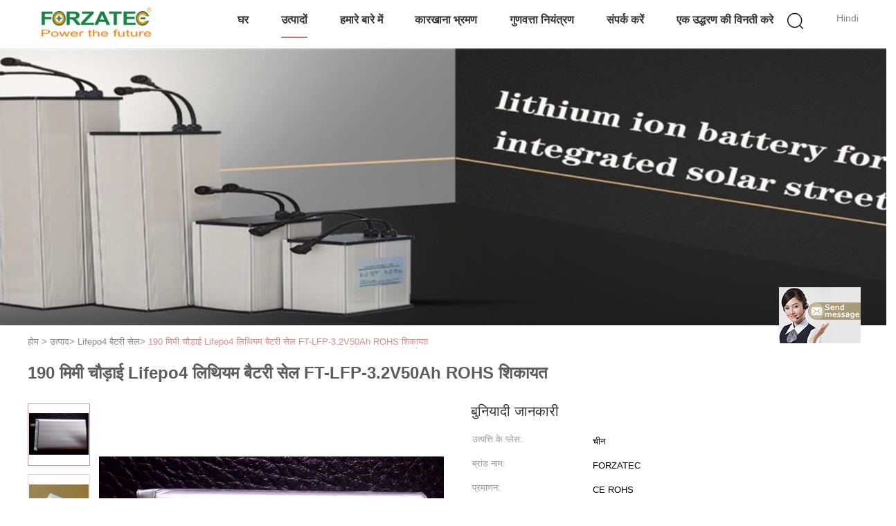

--- FILE ---
content_type: text/html
request_url: http://hindi.forzatec.com/sale-11706926-190mm-width-lifepo4-lithium-battery-cells-ft-lfp-3-2v50ah-rohs-compliant.html
body_size: 21878
content:

<!DOCTYPE html>
<html >
<head>
	<meta charset="utf-8">
	<meta http-equiv="X-UA-Compatible" content="IE=edge">
	<meta name="viewport" content="width=device-width, initial-scale=1">
    <link rel="alternate" href="//m.hindi.forzatec.com/sale-11706926-190mm-width-lifepo4-lithium-battery-cells-ft-lfp-3-2v50ah-rohs-compliant.html" media="only screen and (max-width: 640px)" />
<link hreflang="en" rel="alternate" href="https://www.forzatec.com/sale-11706926-190mm-width-lifepo4-lithium-battery-cells-ft-lfp-3-2v50ah-rohs-compliant.html" />
<link hreflang="fr" rel="alternate" href="https://french.forzatec.com/sale-11706926-190mm-width-lifepo4-lithium-battery-cells-ft-lfp-3-2v50ah-rohs-compliant.html" />
<link hreflang="de" rel="alternate" href="https://german.forzatec.com/sale-11706926-190mm-width-lifepo4-lithium-battery-cells-ft-lfp-3-2v50ah-rohs-compliant.html" />
<link hreflang="it" rel="alternate" href="https://italian.forzatec.com/sale-11706926-190mm-width-lifepo4-lithium-battery-cells-ft-lfp-3-2v50ah-rohs-compliant.html" />
<link hreflang="ru" rel="alternate" href="https://russian.forzatec.com/sale-11706926-190mm-width-lifepo4-lithium-battery-cells-ft-lfp-3-2v50ah-rohs-compliant.html" />
<link hreflang="es" rel="alternate" href="https://spanish.forzatec.com/sale-11706926-190mm-width-lifepo4-lithium-battery-cells-ft-lfp-3-2v50ah-rohs-compliant.html" />
<link hreflang="pt" rel="alternate" href="https://portuguese.forzatec.com/sale-11706926-190mm-width-lifepo4-lithium-battery-cells-ft-lfp-3-2v50ah-rohs-compliant.html" />
<link hreflang="nl" rel="alternate" href="https://dutch.forzatec.com/sale-11706926-190mm-width-lifepo4-lithium-battery-cells-ft-lfp-3-2v50ah-rohs-compliant.html" />
<link hreflang="el" rel="alternate" href="https://greek.forzatec.com/sale-11706926-190mm-width-lifepo4-lithium-battery-cells-ft-lfp-3-2v50ah-rohs-compliant.html" />
<link hreflang="ja" rel="alternate" href="https://japanese.forzatec.com/sale-11706926-190mm-width-lifepo4-lithium-battery-cells-ft-lfp-3-2v50ah-rohs-compliant.html" />
<link hreflang="ko" rel="alternate" href="https://korean.forzatec.com/sale-11706926-190mm-width-lifepo4-lithium-battery-cells-ft-lfp-3-2v50ah-rohs-compliant.html" />
<link hreflang="ar" rel="alternate" href="https://arabic.forzatec.com/sale-11706926-190mm-width-lifepo4-lithium-battery-cells-ft-lfp-3-2v50ah-rohs-compliant.html" />
<link hreflang="tr" rel="alternate" href="https://turkish.forzatec.com/sale-11706926-190mm-width-lifepo4-lithium-battery-cells-ft-lfp-3-2v50ah-rohs-compliant.html" />
<link hreflang="id" rel="alternate" href="https://indonesian.forzatec.com/sale-11706926-190mm-width-lifepo4-lithium-battery-cells-ft-lfp-3-2v50ah-rohs-compliant.html" />
<link hreflang="vi" rel="alternate" href="https://vietnamese.forzatec.com/sale-11706926-190mm-width-lifepo4-lithium-battery-cells-ft-lfp-3-2v50ah-rohs-compliant.html" />
<link hreflang="th" rel="alternate" href="https://thai.forzatec.com/sale-11706926-190mm-width-lifepo4-lithium-battery-cells-ft-lfp-3-2v50ah-rohs-compliant.html" />
<link hreflang="bn" rel="alternate" href="https://bengali.forzatec.com/sale-11706926-190mm-width-lifepo4-lithium-battery-cells-ft-lfp-3-2v50ah-rohs-compliant.html" />
<link hreflang="fa" rel="alternate" href="https://persian.forzatec.com/sale-11706926-190mm-width-lifepo4-lithium-battery-cells-ft-lfp-3-2v50ah-rohs-compliant.html" />
<link hreflang="pl" rel="alternate" href="https://polish.forzatec.com/sale-11706926-190mm-width-lifepo4-lithium-battery-cells-ft-lfp-3-2v50ah-rohs-compliant.html" />
<script type="text/javascript">
/*<![CDATA[*/
var query_string = ["Products","Detail"];
var customtplcolor = 99602;
/*]]>*/
</script>
<title>190 मिमी चौड़ाई Lifepo4 लिथियम बैटरी सेल FT-LFP-3.2V50Ah ROHS शिकायत</title>
    <meta name="keywords" content="Lifepo4 बैटरी सेल, 190 मिमी चौड़ाई Lifepo4 लिथियम बैटरी सेल FT-LFP-3.2V50Ah ROHS शिकायत, Lifepo4 बैटरी सेल बिक्री के लिए, Lifepo4 बैटरी सेल कीमत" />
    <meta name="description" content="उच्च गुणवत्ता 190 मिमी चौड़ाई Lifepo4 लिथियम बैटरी सेल FT-LFP-3.2V50Ah ROHS शिकायत चीन से, चीन का अग्रणी Lifepo4 बैटरी सेल उत्पाद मार्केट, सख्त गुणवत्ता नियंत्रण के साथ Lifepo4 बैटरी सेल कारखानों, उच्च गुणवत्ता का उत्पादन 190 मिमी चौड़ाई Lifepo4 लिथियम बैटरी सेल FT-LFP-3.2V50Ah ROHS शिकायत उत्पादों." />
			<link type='text/css' rel='stylesheet' href='/??/images/global.css,/photo/forzatec/sitetpl/style/common.css?ver=1627380155' media='all'>
			  <script type='text/javascript' src='/js/jquery.js'></script><script type="application/ld+json">[{"@context":"http:\/\/schema.org\/","@type":"Product","isbn":"11706926","category":"Lifepo4 \u092c\u0948\u091f\u0930\u0940 \u0938\u0947\u0932","name":"190 \u092e\u093f\u092e\u0940 \u091a\u094c\u0921\u093c\u093e\u0908 Lifepo4 \u0932\u093f\u0925\u093f\u092f\u092e \u092c\u0948\u091f\u0930\u0940 \u0938\u0947\u0932 FT-LFP-3.2V50Ah ROHS \u0936\u093f\u0915\u093e\u092f\u0924","url":"\/sale-11706926-190mm-width-lifepo4-lithium-battery-cells-ft-lfp-3-2v50ah-rohs-compliant.html","image":["\/photo\/pl22977159-190mm_width_lifepo4_lithium_battery_cells_ft_lfp_3_2v50ah_rohs_compliant.jpg","\/photo\/pl22977158-190mm_width_lifepo4_lithium_battery_cells_ft_lfp_3_2v50ah_rohs_compliant.jpg","\/photo\/pl22977157-190mm_width_lifepo4_lithium_battery_cells_ft_lfp_3_2v50ah_rohs_compliant.jpg","\/photo\/pl22977156-190mm_width_lifepo4_lithium_battery_cells_ft_lfp_3_2v50ah_rohs_compliant.jpg"],"description":"\u0909\u091a\u094d\u091a \u0917\u0941\u0923\u0935\u0924\u094d\u0924\u093e 190 \u092e\u093f\u092e\u0940 \u091a\u094c\u0921\u093c\u093e\u0908 Lifepo4 \u0932\u093f\u0925\u093f\u092f\u092e \u092c\u0948\u091f\u0930\u0940 \u0938\u0947\u0932 FT-LFP-3.2V50Ah ROHS \u0936\u093f\u0915\u093e\u092f\u0924 \u091a\u0940\u0928 \u0938\u0947, \u091a\u0940\u0928 \u0915\u093e \u0905\u0917\u094d\u0930\u0923\u0940 Lifepo4 बैटरी सेल \u0909\u0924\u094d\u092a\u093e\u0926 \u092e\u093e\u0930\u094d\u0915\u0947\u091f, \u0938\u0916\u094d\u0924 \u0917\u0941\u0923\u0935\u0924\u094d\u0924\u093e \u0928\u093f\u092f\u0902\u0924\u094d\u0930\u0923 \u0915\u0947 \u0938\u093e\u0925 Lifepo4 बैटरी सेल \u0915\u093e\u0930\u0916\u093e\u0928\u094b\u0902, \u0909\u091a\u094d\u091a \u0917\u0941\u0923\u0935\u0924\u094d\u0924\u093e \u0915\u093e \u0909\u0924\u094d\u092a\u093e\u0926\u0928 190 \u092e\u093f\u092e\u0940 \u091a\u094c\u0921\u093c\u093e\u0908 Lifepo4 \u0932\u093f\u0925\u093f\u092f\u092e \u092c\u0948\u091f\u0930\u0940 \u0938\u0947\u0932 FT-LFP-3.2V50Ah ROHS \u0936\u093f\u0915\u093e\u092f\u0924 \u0909\u0924\u094d\u092a\u093e\u0926\u094b\u0902.","brand":{"@type":"Brand","name":"FORZATEC"},"sku":"\u090f\u092b\u091f\u0940 LFP-3.2V50Ah","model":"\u090f\u092b\u091f\u0940 LFP-3.2V50Ah","manufacturer":{"@type":"Organization","legalName":"FORZATEC CO., LIMITED","address":{"@type":"PostalAddress","addressCountry":"China","addressLocality":"197, \u0939\u0941\u0906\u0902\u0917\u0947 \u0906\u0930\u0921\u0940, \u091a\u093e\u0902\u0917\u091d\u094c, \u091c\u093f\u0906\u0902\u0917\u0938\u0942, \u091a\u0940\u0928"}},"review":{"@type":"Review","reviewRating":{"@type":"Rating","ratingValue":5},"author":{"@type":"Person","name":"Mr. Steve"}},"aggregateRating":{"@type":"aggregateRating","ratingValue":4.9,"reviewCount":134},"offers":[{"@type":"Offer","price":1,"priceCurrency":"USD","url":"\/sale-11706926-190mm-width-lifepo4-lithium-battery-cells-ft-lfp-3-2v50ah-rohs-compliant.html","priceValidUntil":"2022-08-14","itemCondition":"https:\/\/schema.org\/UsedCondition","availability":"https:\/\/schema.org\/InStock","offerCount":1}]}]</script></head>
<body>
	<div id="floatAd" style="width:115px; z-index: 99999;position:absolute;right:40px;bottom:60px;
	height:245px;		">
		<form method="post"
		      onSubmit="return changeAction(this,'/contactnow.html');">
			<input type="hidden" name="pid" value="11706926"/>
			<input alt='मेसेज भेजें' onclick="this.blur()" type="image"
			       src="/images/floatimage_7.gif"/>
		</form>

			</div>
<script>
var originProductInfo = '';
var originProductInfo = {"showproduct":1,"pid":"11706926","name":"190 \u092e\u093f\u092e\u0940 \u091a\u094c\u0921\u093c\u093e\u0908 Lifepo4 \u0932\u093f\u0925\u093f\u092f\u092e \u092c\u0948\u091f\u0930\u0940 \u0938\u0947\u0932 FT-LFP-3.2V50Ah ROHS \u0936\u093f\u0915\u093e\u092f\u0924","source_url":"\/sale-11706926-190-lifepo4-ft-lfp-3-2v50ah-rohs.html","picurl":"\/photo\/pd22977159-190mm_width_lifepo4_lithium_battery_cells_ft_lfp_3_2v50ah_rohs_compliant.jpg","propertyDetail":[["\u0909\u0924\u094d\u092a\u0924\u094d\u0924\u093f \u0915\u0947 \u092a\u094d\u0932\u0947\u0938","\u091a\u0940\u0928"],["\u092c\u094d\u0930\u093e\u0902\u0921 \u0928\u093e\u092e","FORZATEC"],["\u092a\u094d\u0930\u092e\u093e\u0923\u0928","CE ROHS"],["\u092e\u0949\u0921\u0932 \u0938\u0902\u0916\u094d\u092f\u093e","\u090f\u092b\u091f\u0940 LFP-3.2V50Ah"]],"company_name":null,"picurl_c":"\/photo\/pc22977159-190mm_width_lifepo4_lithium_battery_cells_ft_lfp_3_2v50ah_rohs_compliant.jpg","price":"","username":"admin","viewTime":"\u0905\u0902\u0924\u093f\u092e \u0932\u0949\u0917\u093f\u0928 : 8 \u0918\u0902\u091f\u0947 42 minuts \u092a\u0939\u0932\u0947","subject":"\u0915\u0943\u092a\u092f\u093e \u092e\u0941\u091d\u0947 \u0905\u0927\u093f\u0915 \u091c\u093e\u0928\u0915\u093e\u0930\u0940 \u092d\u0947\u091c\u0928\u0947 \u0905\u092a\u0928\u0940190 \u092e\u093f\u092e\u0940 \u091a\u094c\u0921\u093c\u093e\u0908 Lifepo4 \u0932\u093f\u0925\u093f\u092f\u092e \u092c\u0948\u091f\u0930\u0940 \u0938\u0947\u0932 FT-LFP-3.2V50Ah ROHS \u0936\u093f\u0915\u093e\u092f\u0924","countrycode":""};
var save_url = "/contactsave.html";
var update_url = "/updateinquiry.html";
var productInfo = {};
var defaulProductInfo = {};
var myDate = new Date();
var curDate = myDate.getFullYear()+'-'+(parseInt(myDate.getMonth())+1)+'-'+myDate.getDate();
var message = '';
var default_pop = 1;
var leaveMessageDialog = document.getElementsByClassName('leave-message-dialog')[0]; // 获取弹层
var _$$ = function (dom) {
    return document.querySelectorAll(dom);
};
resInfo = originProductInfo;
defaulProductInfo.pid = resInfo['pid'];
defaulProductInfo.productName = resInfo['name'];
defaulProductInfo.productInfo = resInfo['propertyDetail'];
defaulProductInfo.productImg = resInfo['picurl_c'];
defaulProductInfo.subject = resInfo['subject'];
defaulProductInfo.productImgAlt = resInfo['name'];
var inquirypopup_tmp = 1;
var message = 'प्रिय,'+'\r\n'+"मुझे दिलचस्पी है"+' '+trim(resInfo['name'])+", क्या आप मुझे अधिक विवरण भेज सकते हैं जैसे प्रकार, आकार, MOQ, सामग्री, आदि।"+'\r\n'+"धन्यवाद!"+'\r\n'+"";
var message_1 = 'प्रिय,'+'\r\n'+"मुझे दिलचस्पी है"+' '+trim(resInfo['name'])+", क्या आप मुझे अधिक विवरण भेज सकते हैं जैसे प्रकार, आकार, MOQ, सामग्री, आदि।"+'\r\n'+"धन्यवाद!"+'\r\n'+"";
var message_2 = 'नमस्ते,'+'\r\n'+"मैं खोज रहा हूँ"+' '+trim(resInfo['name'])+", कृपया मुझे मूल्य, विनिर्देश और चित्र भेजें।"+'\r\n'+"आपकी तेज प्रतिक्रिया को बहुत सराहना मिलेगी।"+'\r\n'+"ज्यादा जानकारी के लिए मुझसे निःसंकोच संपर्क करें।"+'\r\n'+"बहुत बहुत धन्यवाद।";
var message_3 = 'नमस्ते,'+'\r\n'+trim(resInfo['name'])+' '+"मेरी उम्मीदों पर खरा उतरता है।"+'\r\n'+"कृपया मुझे सर्वोत्तम मूल्य और कुछ अन्य उत्पाद जानकारी दें।"+'\r\n'+"मेरे मेल के माध्यम से मुझसे संपर्क करने में संकोच न करें।"+'\r\n'+"बहुत बहुत धन्यवाद।";

var message_4 = 'प्रिय,'+'\r\n'+"एफओबी मूल्य आपके पर क्या है"+' '+trim(resInfo['name'])+'?'+'\r\n'+"नजदीकी बंदरगाह नाम कौन सा है?"+'\r\n'+"कृपया मुझे जल्द से जल्द जवाब दें, आगे की जानकारी साझा करना बेहतर होगा।"+'\r\n'+"सादर!";
var message_5 = 'नमस्ते,'+'\r\n'+"मुझे आपकी बहुत दिलचस्पी है"+' '+trim(resInfo['name'])+'.'+'\r\n'+"कृपया मुझे अपने उत्पाद का विवरण भेजें।"+'\r\n'+"आपके त्वरित उत्तर की प्रतीक्षा है।"+'\r\n'+"मुझे मेल से बेझिझक संपर्क करें।"+'\r\n'+"सादर!";

var message_6 = 'प्रिय,'+'\r\n'+"कृपया हमें अपने बारे में जानकारी प्रदान करें"+' '+trim(resInfo['name'])+", जैसे कि प्रकार, आकार, सामग्री और निश्चित रूप से सर्वोत्तम मूल्य।"+'\r\n'+"आपके त्वरित उत्तर की प्रतीक्षा है।"+'\r\n'+"धन्यवाद!";
var message_7 = 'प्रिय,'+'\r\n'+"क्या आप आपूर्ति कर सकते हैं?"+' '+trim(resInfo['name'])+" हमारे लिए?"+'\r\n'+"पहले हम एक मूल्य सूची और कुछ उत्पाद विवरण चाहते हैं।"+'\r\n'+"मुझे आशा है कि मुझे उत्तर मिलेगा और सहयोग के लिए तत्पर रहेंगे।"+'\r\n'+"आपका बहुत बहुत धन्यवाद।";
var message_8 = 'नमस्ते,'+'\r\n'+"मैं खोज रहा हूँ"+' '+trim(resInfo['name'])+", कृपया मुझे कुछ और विस्तृत उत्पाद जानकारी दें।"+'\r\n'+"मुझे आपके उत्तर की प्रतीक्षा रहेगी।"+'\r\n'+"धन्यवाद!";
var message_9 = 'नमस्ते,'+'\r\n'+"तुम्हारी"+' '+trim(resInfo['name'])+" मेरी आवश्यकताओं को बहुत अच्छी तरह से पूरा करता है।"+'\r\n'+"कृपया मुझे मूल्य, विनिर्देश भेजें, और समान मॉडल ठीक होगा।"+'\r\n'+"मेरे साथ चैट करने के लिए स्वतंत्र महसूस करें।"+'\r\n'+"धन्यवाद!";
var message_10 = 'प्रिय,'+'\r\n'+"मैं विवरण और उद्धरण के बारे में अधिक जानना चाहता हूं"+' '+trim(resInfo['name'])+'.'+'\r\n'+"आप मुझसे कभी भी संपर्क कर सकते हैं।"+'\r\n'+"सादर!";

var r = getRandom(1,10);

defaulProductInfo.message = eval("message_"+r);

var mytAjax = {

    post: function(url, data, fn) {
        var xhr = new XMLHttpRequest();
        xhr.open("POST", url, true);
        xhr.setRequestHeader("Content-Type", "application/x-www-form-urlencoded;charset=UTF-8");
        xhr.setRequestHeader("X-Requested-With", "XMLHttpRequest");
        xhr.setRequestHeader('Content-Type','text/plain;charset=UTF-8');
        xhr.onreadystatechange = function() {
            if(xhr.readyState == 4 && (xhr.status == 200 || xhr.status == 304)) {
                fn.call(this, xhr.responseText);
            }
        };
        xhr.send(data);
    },

    postform: function(url, data, fn) {
        var xhr = new XMLHttpRequest();
        xhr.open("POST", url, true);
        xhr.setRequestHeader("X-Requested-With", "XMLHttpRequest");
        xhr.onreadystatechange = function() {
            if(xhr.readyState == 4 && (xhr.status == 200 || xhr.status == 304)) {
                fn.call(this, xhr.responseText);
            }
        };
        xhr.send(data);
    }
};
window.onload = function(){
    leaveMessageDialog = document.getElementsByClassName('leave-message-dialog')[0];
    if (window.localStorage.recordDialogStatus=='undefined' || (window.localStorage.recordDialogStatus!='undefined' && window.localStorage.recordDialogStatus != curDate)) {
        setTimeout(function(){
            if(parseInt(inquirypopup_tmp%10) == 1){
                creatDialog(defaulProductInfo, 1);
            }
        }, 6000);
    }
};
function trim(str)
{
    str = str.replace(/(^\s*)/g,"");
    return str.replace(/(\s*$)/g,"");
};
function getRandom(m,n){
    var num = Math.floor(Math.random()*(m - n) + n);
    return num;
};
function strBtn(param) {

    var starattextarea = document.getElementById("textareamessage").value.length;
    var email = document.getElementById("startEmail").value;

    var default_tip = document.querySelectorAll(".watermark_container").length;
    if (20 < starattextarea && starattextarea < 3000) {
        if(default_tip>0){
            document.getElementById("textareamessage1").parentNode.parentNode.nextElementSibling.style.display = "none";
        }else{
            document.getElementById("textareamessage1").parentNode.nextElementSibling.style.display = "none";
        }

    } else {
        if(default_tip>0){
            document.getElementById("textareamessage1").parentNode.parentNode.nextElementSibling.style.display = "block";
        }else{
            document.getElementById("textareamessage1").parentNode.nextElementSibling.style.display = "block";
        }

        return;
    }

    var re = /^([a-zA-Z0-9_-])+@([a-zA-Z0-9_-])+\.([a-zA-Z0-9_-])+/i;/*邮箱不区分大小写*/
    if (!re.test(email)) {
        document.getElementById("startEmail").nextElementSibling.style.display = "block";
        return;
    } else {
        document.getElementById("startEmail").nextElementSibling.style.display = "none";
    }

    var subject = document.getElementById("pop_subject").value;
    var pid = document.getElementById("pop_pid").value;
    var message = document.getElementById("textareamessage").value;
    var sender_email = document.getElementById("startEmail").value;
    var tel = '';
    if (document.getElementById("tel0") != undefined && document.getElementById("tel0") != '')
        tel = document.getElementById("tel0").value;
    var form_serialize = '&tel='+tel;

    form_serialize = form_serialize.replace(/\+/g, "%2B");
    mytAjax.post(save_url,"pid="+pid+"&subject="+subject+"&email="+sender_email+"&message="+(message)+form_serialize,function(res){
        var mes = JSON.parse(res);
        if(mes.status == 200){
            var iid = mes.iid;
            document.getElementById("pop_iid").value = iid;
            document.getElementById("pop_uuid").value = mes.uuid;

            if(typeof gtag_report_conversion === "function"){
                gtag_report_conversion();//执行统计js代码
            }
            if(typeof fbq === "function"){
                fbq('track','Purchase');//执行统计js代码
            }
        }
    });
    for (var index = 0; index < document.querySelectorAll(".dialog-content-pql").length; index++) {
        document.querySelectorAll(".dialog-content-pql")[index].style.display = "none";
    };
    $('#idphonepql').val(tel);
    document.getElementById("dialog-content-pql-id").style.display = "block";
    ;
};
function twoBtnOk(param) {

    var selectgender = document.getElementById("Mr").innerHTML;
    var iid = document.getElementById("pop_iid").value;
    var sendername = document.getElementById("idnamepql").value;
    var senderphone = document.getElementById("idphonepql").value;
    var sendercname = document.getElementById("idcompanypql").value;
    var uuid = document.getElementById("pop_uuid").value;
    var gender = 2;
    if(selectgender == 'Mr.') gender = 0;
    if(selectgender == 'Mrs.') gender = 1;
    var pid = document.getElementById("pop_pid").value;
    var form_serialize = '';

        form_serialize = form_serialize.replace(/\+/g, "%2B");

    mytAjax.post(update_url,"iid="+iid+"&gender="+gender+"&uuid="+uuid+"&name="+(sendername)+"&tel="+(senderphone)+"&company="+(sendercname)+form_serialize,function(res){});

    for (var index = 0; index < document.querySelectorAll(".dialog-content-pql").length; index++) {
        document.querySelectorAll(".dialog-content-pql")[index].style.display = "none";
    };
    document.getElementById("dialog-content-pql-ok").style.display = "block";

};
function toCheckMust(name) {
    $('#'+name+'error').hide();
}
function handClidk(param) {
    var starattextarea = document.getElementById("textareamessage1").value.length;
    var email = document.getElementById("startEmail1").value;
    var default_tip = document.querySelectorAll(".watermark_container").length;
    if (20 < starattextarea && starattextarea < 3000) {
        if(default_tip>0){
            document.getElementById("textareamessage1").parentNode.parentNode.nextElementSibling.style.display = "none";
        }else{
            document.getElementById("textareamessage1").parentNode.nextElementSibling.style.display = "none";
        }

    } else {
        if(default_tip>0){
            document.getElementById("textareamessage1").parentNode.parentNode.nextElementSibling.style.display = "block";
        }else{
            document.getElementById("textareamessage1").parentNode.nextElementSibling.style.display = "block";
        }

        return;
    }

    var re = /^([a-zA-Z0-9_-])+@([a-zA-Z0-9_-])+\.([a-zA-Z0-9_-])+/i;
    if (!re.test(email)) {
        document.getElementById("startEmail1").nextElementSibling.style.display = "block";
        return;
    } else {
        document.getElementById("startEmail1").nextElementSibling.style.display = "none";
    }

    var subject = document.getElementById("pop_subject").value;
    var pid = document.getElementById("pop_pid").value;
    var message = document.getElementById("textareamessage1").value;
    var sender_email = document.getElementById("startEmail1").value;
    var form_serialize = tel = '';
    if (document.getElementById("tel1") != undefined && document.getElementById("tel1") != '')
        tel = document.getElementById("tel1").value;
        mytAjax.post(save_url,"email="+sender_email+"&tel="+tel+"&pid="+pid+"&message="+message+"&subject="+subject+form_serialize,function(res){

        var mes = JSON.parse(res);
        if(mes.status == 200){
            var iid = mes.iid;
            document.getElementById("pop_iid").value = iid;
            document.getElementById("pop_uuid").value = mes.uuid;
            if(typeof gtag_report_conversion === "function"){
                gtag_report_conversion();//执行统计js代码
            }
        }

    });
    for (var index = 0; index < document.querySelectorAll(".dialog-content-pql").length; index++) {
        document.querySelectorAll(".dialog-content-pql")[index].style.display = "none";
    };
    $('#idphonepql').val(tel);
    document.getElementById("dialog-content-pql-id").style.display = "block";

};
window.addEventListener('load', function () {
    $('.checkbox-wrap label').each(function(){
        if($(this).find('input').prop('checked')){
            $(this).addClass('on')
        }else {
            $(this).removeClass('on')
        }
    })
    $(document).on('click', '.checkbox-wrap label' , function(ev){
        if (ev.target.tagName.toUpperCase() != 'INPUT') {
            $(this).toggleClass('on')
        }
    })
})
function handDialog(pdata) {
    data = JSON.parse(pdata);
    productInfo.productName = data.productName;
    productInfo.productInfo = data.productInfo;
    productInfo.productImg = data.productImg;
    productInfo.subject = data.subject;

    var message = 'प्रिय,'+'\r\n'+"मुझे दिलचस्पी है"+' '+trim(data.productName)+", क्या आप मुझे अधिक विवरण भेज सकते हैं जैसे कि प्रकार, आकार, मात्रा, सामग्री, आदि।"+'\r\n'+"धन्यवाद!"+'\r\n'+"";

    var message = 'प्रिय,'+'\r\n'+"मुझे दिलचस्पी है"+' '+trim(data.productName)+", क्या आप मुझे अधिक विवरण भेज सकते हैं जैसे प्रकार, आकार, MOQ, सामग्री, आदि।"+'\r\n'+"धन्यवाद!"+'\r\n'+"";
    var message_1 = 'प्रिय,'+'\r\n'+"मुझे दिलचस्पी है"+' '+trim(data.productName)+", क्या आप मुझे अधिक विवरण भेज सकते हैं जैसे प्रकार, आकार, MOQ, सामग्री, आदि।"+'\r\n'+"धन्यवाद!"+'\r\n'+"";
    var message_2 = 'नमस्ते,'+'\r\n'+"मैं खोज रहा हूँ"+' '+trim(data.productName)+", कृपया मुझे मूल्य, विनिर्देश और चित्र भेजें।"+'\r\n'+"आपकी तेज प्रतिक्रिया को बहुत सराहना मिलेगी।"+'\r\n'+"ज्यादा जानकारी के लिए मुझसे निःसंकोच संपर्क करें।"+'\r\n'+"बहुत बहुत धन्यवाद।";
    var message_3 = 'नमस्ते,'+'\r\n'+trim(data.productName)+' '+"मेरी उम्मीदों पर खरा उतरता है।"+'\r\n'+"कृपया मुझे सर्वोत्तम मूल्य और कुछ अन्य उत्पाद जानकारी दें।"+'\r\n'+"मेरे मेल के माध्यम से मुझसे संपर्क करने में संकोच न करें।"+'\r\n'+"बहुत बहुत धन्यवाद।";

    var message_4 = 'प्रिय,'+'\r\n'+"एफओबी मूल्य आपके पर क्या है"+' '+trim(data.productName)+'?'+'\r\n'+"नजदीकी बंदरगाह नाम कौन सा है?"+'\r\n'+"कृपया मुझे जल्द से जल्द जवाब दें, आगे की जानकारी साझा करना बेहतर होगा।"+'\r\n'+"सादर!";
    var message_5 = 'नमस्ते,'+'\r\n'+"मुझे आपकी बहुत दिलचस्पी है"+' '+trim(data.productName)+'.'+'\r\n'+"कृपया मुझे अपने उत्पाद का विवरण भेजें।"+'\r\n'+"आपके त्वरित उत्तर की प्रतीक्षा है।"+'\r\n'+"मुझे मेल से बेझिझक संपर्क करें।"+'\r\n'+"सादर!";

    var message_6 = 'प्रिय,'+'\r\n'+"कृपया हमें अपने बारे में जानकारी प्रदान करें"+' '+trim(data.productName)+", जैसे कि प्रकार, आकार, सामग्री और निश्चित रूप से सर्वोत्तम मूल्य।"+'\r\n'+"आपके त्वरित उत्तर की प्रतीक्षा है।"+'\r\n'+"धन्यवाद!";
    var message_7 = 'प्रिय,'+'\r\n'+"क्या आप आपूर्ति कर सकते हैं?"+' '+trim(data.productName)+" हमारे लिए?"+'\r\n'+"पहले हम एक मूल्य सूची और कुछ उत्पाद विवरण चाहते हैं।"+'\r\n'+"मुझे आशा है कि मुझे उत्तर मिलेगा और सहयोग के लिए तत्पर रहेंगे।"+'\r\n'+"आपका बहुत बहुत धन्यवाद।";
    var message_8 = 'नमस्ते,'+'\r\n'+"मैं खोज रहा हूँ"+' '+trim(data.productName)+", कृपया मुझे कुछ और विस्तृत उत्पाद जानकारी दें।"+'\r\n'+"मुझे आपके उत्तर की प्रतीक्षा रहेगी।"+'\r\n'+"धन्यवाद!";
    var message_9 = 'नमस्ते,'+'\r\n'+"तुम्हारी"+' '+trim(data.productName)+" मेरी आवश्यकताओं को बहुत अच्छी तरह से पूरा करता है।"+'\r\n'+"कृपया मुझे मूल्य, विनिर्देश भेजें, और समान मॉडल ठीक होगा।"+'\r\n'+"मेरे साथ चैट करने के लिए स्वतंत्र महसूस करें।"+'\r\n'+"धन्यवाद!";
    var message_10 = 'प्रिय,'+'\r\n'+"मैं विवरण और उद्धरण के बारे में अधिक जानना चाहता हूं"+' '+trim(data.productName)+'.'+'\r\n'+"आप मुझसे कभी भी संपर्क कर सकते हैं।"+'\r\n'+"सादर!";

    var r = getRandom(1,10);

    productInfo.message = eval("message_"+r);
    if(parseInt(inquirypopup_tmp/10) == 1){
        productInfo.message = "";
    }
    productInfo.pid = data.pid;
    creatDialog(productInfo, 2);
};

function closepql(param) {

    leaveMessageDialog.style.display = 'none';
};

function closepql2(param) {

    for (var index = 0; index < document.querySelectorAll(".dialog-content-pql").length; index++) {
        document.querySelectorAll(".dialog-content-pql")[index].style.display = "none";
    };
    document.getElementById("dialog-content-pql-ok").style.display = "block";
};

function initProduct(productInfo,type){

    productInfo.productName = unescape(productInfo.productName);
    productInfo.message = unescape(productInfo.message);

    leaveMessageDialog = document.getElementsByClassName('leave-message-dialog')[0];
    leaveMessageDialog.style.display = "block";
    if(type == 3){
        var popinquiryemail = document.getElementById("popinquiryemail").value;
        _$$("#startEmail1")[0].value = popinquiryemail;
    }else{
        _$$("#startEmail1")[0].value = "";
    }
    _$$("#startEmail")[0].value = "";
    _$$("#idnamepql")[0].value = "";
    _$$("#idphonepql")[0].value = "";
    _$$("#idcompanypql")[0].value = "";

    _$$("#pop_pid")[0].value = productInfo.pid;
    _$$("#pop_subject")[0].value = productInfo.subject;
    
    if(parseInt(inquirypopup_tmp/10) == 1){
        productInfo.message = "";
    }

    _$$("#textareamessage1")[0].value = productInfo.message;
    _$$("#textareamessage")[0].value = productInfo.message;

    _$$("#dialog-content-pql-id .titlep")[0].innerHTML = productInfo.productName;
    _$$("#dialog-content-pql-id img")[0].setAttribute("src", productInfo.productImg);
    _$$("#dialog-content-pql-id img")[0].setAttribute("alt", productInfo.productImgAlt);

    _$$("#dialog-content-pql-id-hand img")[0].setAttribute("src", productInfo.productImg);
    _$$("#dialog-content-pql-id-hand img")[0].setAttribute("alt", productInfo.productImgAlt);
    _$$("#dialog-content-pql-id-hand .titlep")[0].innerHTML = productInfo.productName;

    if (productInfo.productInfo.length > 0) {
        var ul2, ul;
        ul = document.createElement("ul");
        for (var index = 0; index < productInfo.productInfo.length; index++) {
            var el = productInfo.productInfo[index];
            var li = document.createElement("li");
            var span1 = document.createElement("span");
            span1.innerHTML = el[0] + ":";
            var span2 = document.createElement("span");
            span2.innerHTML = el[1];
            li.appendChild(span1);
            li.appendChild(span2);
            ul.appendChild(li);

        }
        ul2 = ul.cloneNode(true);
        if (type === 1) {
            _$$("#dialog-content-pql-id .left")[0].replaceChild(ul, _$$("#dialog-content-pql-id .left ul")[0]);
        } else {
            _$$("#dialog-content-pql-id-hand .left")[0].replaceChild(ul2, _$$("#dialog-content-pql-id-hand .left ul")[0]);
            _$$("#dialog-content-pql-id .left")[0].replaceChild(ul, _$$("#dialog-content-pql-id .left ul")[0]);
        }
    };
    for (var index = 0; index < _$$("#dialog-content-pql-id .right ul li").length; index++) {
        _$$("#dialog-content-pql-id .right ul li")[index].addEventListener("click", function (params) {
            _$$("#dialog-content-pql-id .right #Mr")[0].innerHTML = this.innerHTML
        }, false)

    };

};
function closeInquiryCreateDialog() {
    document.getElementById("xuanpan_dialog_box_pql").style.display = "none";
};
function showInquiryCreateDialog() {
    document.getElementById("xuanpan_dialog_box_pql").style.display = "block";
};
function submitPopInquiry(){
    var message = document.getElementById("inquiry_message").value;
    var email = document.getElementById("inquiry_email").value;
    var subject = defaulProductInfo.subject;
    var pid = defaulProductInfo.pid;
    if (email === undefined) {
        showInquiryCreateDialog();
        document.getElementById("inquiry_email").style.border = "1px solid red";
        return false;
    };
    if (message === undefined) {
        showInquiryCreateDialog();
        document.getElementById("inquiry_message").style.border = "1px solid red";
        return false;
    };
    if (email.search(/^\w+((-\w+)|(\.\w+))*\@[A-Za-z0-9]+((\.|-)[A-Za-z0-9]+)*\.[A-Za-z0-9]+$/) == -1) {
        document.getElementById("inquiry_email").style.border= "1px solid red";
        showInquiryCreateDialog();
        return false;
    } else {
        document.getElementById("inquiry_email").style.border= "";
    };
    if (message.length < 20 || message.length >3000) {
        showInquiryCreateDialog();
        document.getElementById("inquiry_message").style.border = "1px solid red";
        return false;
    } else {
        document.getElementById("inquiry_message").style.border = "";
    };
    var tel = '';
    if (document.getElementById("tel") != undefined && document.getElementById("tel") != '')
        tel = document.getElementById("tel").value;

    mytAjax.post(save_url,"pid="+pid+"&subject="+subject+"&email="+email+"&message="+(message)+'&tel='+tel,function(res){
        var mes = JSON.parse(res);
        if(mes.status == 200){
            var iid = mes.iid;
            document.getElementById("pop_iid").value = iid;
            document.getElementById("pop_uuid").value = mes.uuid;

        }
    });
    initProduct(defaulProductInfo);
    for (var index = 0; index < document.querySelectorAll(".dialog-content-pql").length; index++) {
        document.querySelectorAll(".dialog-content-pql")[index].style.display = "none";
    };
    $('#idphonepql').val(tel);
    document.getElementById("dialog-content-pql-id").style.display = "block";

};

//带附件上传
function submitPopInquiryfile(email_id,message_id,check_sort,name_id,phone_id,company_id,attachments){

    if(typeof(check_sort) == 'undefined'){
        check_sort = 0;
    }
    var message = document.getElementById(message_id).value;
    var email = document.getElementById(email_id).value;
    var attachments = document.getElementById(attachments).value;
    if(typeof(name_id) !== 'undefined' && name_id != ""){
        var name  = document.getElementById(name_id).value;
    }
    if(typeof(phone_id) !== 'undefined' && phone_id != ""){
        var phone = document.getElementById(phone_id).value;
    }
    if(typeof(company_id) !== 'undefined' && company_id != ""){
        var company = document.getElementById(company_id).value;
    }
    var subject = defaulProductInfo.subject;
    var pid = defaulProductInfo.pid;

    if(check_sort == 0){
        if (email === undefined) {
            showInquiryCreateDialog();
            document.getElementById(email_id).style.border = "1px solid red";
            return false;
        };
        if (message === undefined) {
            showInquiryCreateDialog();
            document.getElementById(message_id).style.border = "1px solid red";
            return false;
        };

        if (email.search(/^\w+((-\w+)|(\.\w+))*\@[A-Za-z0-9]+((\.|-)[A-Za-z0-9]+)*\.[A-Za-z0-9]+$/) == -1) {
            document.getElementById(email_id).style.border= "1px solid red";
            showInquiryCreateDialog();
            return false;
        } else {
            document.getElementById(email_id).style.border= "";
        };
        if (message.length < 20 || message.length >3000) {
            showInquiryCreateDialog();
            document.getElementById(message_id).style.border = "1px solid red";
            return false;
        } else {
            document.getElementById(message_id).style.border = "";
        };
    }else{

        if (message === undefined) {
            showInquiryCreateDialog();
            document.getElementById(message_id).style.border = "1px solid red";
            return false;
        };

        if (email === undefined) {
            showInquiryCreateDialog();
            document.getElementById(email_id).style.border = "1px solid red";
            return false;
        };

        if (message.length < 20 || message.length >3000) {
            showInquiryCreateDialog();
            document.getElementById(message_id).style.border = "1px solid red";
            return false;
        } else {
            document.getElementById(message_id).style.border = "";
        };

        if (email.search(/^\w+((-\w+)|(\.\w+))*\@[A-Za-z0-9]+((\.|-)[A-Za-z0-9]+)*\.[A-Za-z0-9]+$/) == -1) {
            document.getElementById(email_id).style.border= "1px solid red";
            showInquiryCreateDialog();
            return false;
        } else {
            document.getElementById(email_id).style.border= "";
        };

    };

    mytAjax.post(save_url,"pid="+pid+"&subject="+subject+"&email="+email+"&message="+message+"&company="+company+"&attachments="+attachments,function(res){
        var mes = JSON.parse(res);
        if(mes.status == 200){
            var iid = mes.iid;
            document.getElementById("pop_iid").value = iid;
            document.getElementById("pop_uuid").value = mes.uuid;

            if(typeof gtag_report_conversion === "function"){
                gtag_report_conversion();//执行统计js代码
            }
            if(typeof fbq === "function"){
                fbq('track','Purchase');//执行统计js代码
            }
        }
    });
    initProduct(defaulProductInfo);

    if(name !== undefined && name != ""){
        _$$("#idnamepql")[0].value = name;
    }

    if(phone !== undefined && phone != ""){
        _$$("#idphonepql")[0].value = phone;
    }

    if(company !== undefined && company != ""){
        _$$("#idcompanypql")[0].value = company;
    }

    for (var index = 0; index < document.querySelectorAll(".dialog-content-pql").length; index++) {
        document.querySelectorAll(".dialog-content-pql")[index].style.display = "none";
    };
    document.getElementById("dialog-content-pql-id").style.display = "block";

};
function submitPopInquiryByParam(email_id,message_id,check_sort,name_id,phone_id,company_id){

    if(typeof(check_sort) == 'undefined'){
        check_sort = 0;
    }

    var senderphone = '';
    var message = document.getElementById(message_id).value;
    var email = document.getElementById(email_id).value;
    if(typeof(name_id) !== 'undefined' && name_id != ""){
        var name  = document.getElementById(name_id).value;
    }
    if(typeof(phone_id) !== 'undefined' && phone_id != ""){
        var phone = document.getElementById(phone_id).value;
        senderphone = phone;
    }
    if(typeof(company_id) !== 'undefined' && company_id != ""){
        var company = document.getElementById(company_id).value;
    }
    var subject = defaulProductInfo.subject;
    var pid = defaulProductInfo.pid;

    if(check_sort == 0){
        if (email === undefined) {
            showInquiryCreateDialog();
            document.getElementById(email_id).style.border = "1px solid red";
            return false;
        };
        if (message === undefined) {
            showInquiryCreateDialog();
            document.getElementById(message_id).style.border = "1px solid red";
            return false;
        };

        if (email.search(/^\w+((-\w+)|(\.\w+))*\@[A-Za-z0-9]+((\.|-)[A-Za-z0-9]+)*\.[A-Za-z0-9]+$/) == -1) {
            document.getElementById(email_id).style.border= "1px solid red";
            showInquiryCreateDialog();
            return false;
        } else {
            document.getElementById(email_id).style.border= "";
        };
        if (message.length < 20 || message.length >3000) {
            showInquiryCreateDialog();
            document.getElementById(message_id).style.border = "1px solid red";
            return false;
        } else {
            document.getElementById(message_id).style.border = "";
        };
    }else{

        if (message === undefined) {
            showInquiryCreateDialog();
            document.getElementById(message_id).style.border = "1px solid red";
            return false;
        };

        if (email === undefined) {
            showInquiryCreateDialog();
            document.getElementById(email_id).style.border = "1px solid red";
            return false;
        };

        if (message.length < 20 || message.length >3000) {
            showInquiryCreateDialog();
            document.getElementById(message_id).style.border = "1px solid red";
            return false;
        } else {
            document.getElementById(message_id).style.border = "";
        };

        if (email.search(/^\w+((-\w+)|(\.\w+))*\@[A-Za-z0-9]+((\.|-)[A-Za-z0-9]+)*\.[A-Za-z0-9]+$/) == -1) {
            document.getElementById(email_id).style.border= "1px solid red";
            showInquiryCreateDialog();
            return false;
        } else {
            document.getElementById(email_id).style.border= "";
        };

    };

    var productsku = "";
    if($("#product_sku").length > 0){
        productsku = $("#product_sku").html();
    }

    mytAjax.post(save_url,"tel="+senderphone+"&pid="+pid+"&subject="+subject+"&email="+email+"&message="+message+"&messagesku="+encodeURI(productsku),function(res){
        var mes = JSON.parse(res);
        if(mes.status == 200){
            var iid = mes.iid;
            document.getElementById("pop_iid").value = iid;
            document.getElementById("pop_uuid").value = mes.uuid;

            if(typeof gtag_report_conversion === "function"){
                gtag_report_conversion();//执行统计js代码
            }
            if(typeof fbq === "function"){
                fbq('track','Purchase');//执行统计js代码
            }
        }
    });
    initProduct(defaulProductInfo);

    if(name !== undefined && name != ""){
        _$$("#idnamepql")[0].value = name;
    }

    if(phone !== undefined && phone != ""){
        _$$("#idphonepql")[0].value = phone;
    }

    if(company !== undefined && company != ""){
        _$$("#idcompanypql")[0].value = company;
    }

    for (var index = 0; index < document.querySelectorAll(".dialog-content-pql").length; index++) {
        document.querySelectorAll(".dialog-content-pql")[index].style.display = "none";

    };
    document.getElementById("dialog-content-pql-id").style.display = "block";

};
function creatDialog(productInfo, type) {

    if(type == 1){
        if(default_pop != 1){
            return false;
        }
        window.localStorage.recordDialogStatus = curDate;
    }else{
        default_pop = 0;
    }
    initProduct(productInfo, type);
    if (type === 1) {
        // 自动弹出
        for (var index = 0; index < document.querySelectorAll(".dialog-content-pql").length; index++) {

            document.querySelectorAll(".dialog-content-pql")[index].style.display = "none";
        };
        document.getElementById("dialog-content-pql").style.display = "block";
    } else {
        // 手动弹出
        for (var index = 0; index < document.querySelectorAll(".dialog-content-pql").length; index++) {
            document.querySelectorAll(".dialog-content-pql")[index].style.display = "none";
        };
        document.getElementById("dialog-content-pql-id-hand").style.display = "block";
    }
}

//带邮箱信息打开询盘框 emailtype=1表示带入邮箱
function openDialog(emailtype){
    var type = 2;//不带入邮箱，手动弹出
    if(emailtype == 1){
        var popinquiryemail = document.getElementById("popinquiryemail").value;
        var re = /^([a-zA-Z0-9_-])+@([a-zA-Z0-9_-])+\.([a-zA-Z0-9_-])+/i;
        if (!re.test(popinquiryemail)) {
            //前端提示样式;
            showInquiryCreateDialog();
            document.getElementById("popinquiryemail").style.border = "1px solid red";
            return false;
        } else {
            //前端提示样式;
        }
        var type = 3;
    }
    creatDialog(defaulProductInfo,type);
}

//上传附件
function inquiryUploadFile(){
    var fileObj = document.querySelector("#fileId").files[0];
    //构建表单数据
    var formData = new FormData();
    var filesize = fileObj.size;
    if(filesize > 10485760 || filesize == 0) {
        document.getElementById("filetips").style.display = "block";
        return false;
    }else {
        document.getElementById("filetips").style.display = "none";
    }
    formData.append('popinquiryfile', fileObj);
    document.getElementById("quotefileform").reset();
    var save_url = "/inquiryuploadfile.html";
    mytAjax.postform(save_url,formData,function(res){
        var mes = JSON.parse(res);
        if(mes.status == 200){
            document.getElementById("uploader-file-info").innerHTML = document.getElementById("uploader-file-info").innerHTML + "<span class=op>"+mes.attfile.name+"<a class=delatt id=att"+mes.attfile.id+" onclick=delatt("+mes.attfile.id+");>Delete</a></span>";
            var nowattachs = document.getElementById("attachments").value;
            if( nowattachs !== ""){
                var attachs = JSON.parse(nowattachs);
                attachs[mes.attfile.id] = mes.attfile;
            }else{
                var attachs = {};
                attachs[mes.attfile.id] = mes.attfile;
            }
            document.getElementById("attachments").value = JSON.stringify(attachs);
        }
    });
}
//附件删除
function delatt(attid)
{
    var nowattachs = document.getElementById("attachments").value;
    if( nowattachs !== ""){
        var attachs = JSON.parse(nowattachs);
        if(attachs[attid] == ""){
            return false;
        }
        var formData = new FormData();
        var delfile = attachs[attid]['filename'];
        var save_url = "/inquirydelfile.html";
        if(delfile != "") {
            formData.append('delfile', delfile);
            mytAjax.postform(save_url, formData, function (res) {
                if(res !== "") {
                    var mes = JSON.parse(res);
                    if (mes.status == 200) {
                        delete attachs[attid];
                        document.getElementById("attachments").value = JSON.stringify(attachs);
                        var s = document.getElementById("att"+attid);
                        s.parentNode.remove();
                    }
                }
            });
        }
    }else{
        return false;
    }
}

</script>
<div class="leave-message-dialog" style="display: none">
<style>
    .leave-message-dialog .close:before, .leave-message-dialog .close:after{
        content:initial;
    }
</style>
<div class="dialog-content-pql" id="dialog-content-pql" style="display: none">
    <span class="close" onclick="closepql()"><svg t="1648434466530" class="icon" viewBox="0 0 1024 1024" version="1.1" xmlns="http://www.w3.org/2000/svg" p-id="2198" width="16" height="16"><path d="M576 512l277.333333 277.333333-64 64-277.333333-277.333333L234.666667 853.333333 170.666667 789.333333l277.333333-277.333333L170.666667 234.666667 234.666667 170.666667l277.333333 277.333333L789.333333 170.666667 853.333333 234.666667 576 512z" fill="#444444" p-id="2199"></path></svg></span>
    <div class="title">
        <p class="firstp-pql">एक संदेश छोड़ें</p>
        <p class="lastp-pql"></p>
    </div>
    <div class="form">
        <div class="textarea">
            <textarea style='font-family: robot;'  name="" id="textareamessage" cols="30" rows="10" style="margin-bottom:14px;width:100%"
                placeholder="कृपया अपना पूछताछ विवरण दर्ज करें।"></textarea>
        </div>
        <p class="error-pql"> <span class="icon-pql"><img src="/images/error.png" alt="FORZATEC CO., LIMITED"></span> आपका संदेश 20-3,000 अक्षरों के बीच होना चाहिए!</p>
        <input id="startEmail" type="text" placeholder="अपना ईमेल दर्ज करें" onkeydown="if(event.keyCode === 13){ strBtn();}">
        <p class="error-pql"><span class="icon-pql"><img src="/images/error.png" alt="FORZATEC CO., LIMITED"></span> कृपया अपनी ईमेल देखें! </p>
                <div class="operations">
            <div class='btn' id="submitStart" type="submit" onclick="strBtn()">प्रस्तुत</div>
        </div>
            </div>
</div>
<div class="dialog-content-pql dialog-content-pql-id" id="dialog-content-pql-id" style="display:none">
        <span class="close" onclick="closepql2()"><svg t="1648434466530" class="icon" viewBox="0 0 1024 1024" version="1.1" xmlns="http://www.w3.org/2000/svg" p-id="2198" width="16" height="16"><path d="M576 512l277.333333 277.333333-64 64-277.333333-277.333333L234.666667 853.333333 170.666667 789.333333l277.333333-277.333333L170.666667 234.666667 234.666667 170.666667l277.333333 277.333333L789.333333 170.666667 853.333333 234.666667 576 512z" fill="#444444" p-id="2199"></path></svg></span>
    <div class="left">
        <div class="img"><img></div>
        <p class="titlep"></p>
        <ul> </ul>
    </div>
    <div class="right">
                <p class="title">अधिक जानकारी बेहतर संचार की सुविधा देती है।</p>
                <div style="position: relative;">
            <div class="mr"> <span id="Mr">श्री।</span>
                <ul>
                    <li>श्री।</li>
                    <li>श्रीमती।</li>
                </ul>
            </div>
            <input style="text-indent: 80px;" type="text" id="idnamepql" placeholder="अपना नाम इनपुट करें">
        </div>
        <input type="text"  id="idphonepql"  placeholder="फ़ोन नंबर">
        <input type="text" id="idcompanypql"  placeholder="कंपनी" onkeydown="if(event.keyCode === 13){ twoBtnOk();}">
                <div class="btn form_new" id="twoBtnOk" onclick="twoBtnOk()">ठीक</div>
    </div>
</div>

<div class="dialog-content-pql dialog-content-pql-ok" id="dialog-content-pql-ok" style="display:none">
        <span class="close" onclick="closepql()"><svg t="1648434466530" class="icon" viewBox="0 0 1024 1024" version="1.1" xmlns="http://www.w3.org/2000/svg" p-id="2198" width="16" height="16"><path d="M576 512l277.333333 277.333333-64 64-277.333333-277.333333L234.666667 853.333333 170.666667 789.333333l277.333333-277.333333L170.666667 234.666667 234.666667 170.666667l277.333333 277.333333L789.333333 170.666667 853.333333 234.666667 576 512z" fill="#444444" p-id="2199"></path></svg></span>
    <div class="duihaook"></div>
        <p class="title">सफलतापूर्वक जमा!</p>
        <p class="p1" style="text-align: center; font-size: 18px; margin-top: 14px;"></p>
    <div class="btn" onclick="closepql()" id="endOk" style="margin: 0 auto;margin-top: 50px;">ठीक</div>
</div>
<div class="dialog-content-pql dialog-content-pql-id dialog-content-pql-id-hand" id="dialog-content-pql-id-hand"
    style="display:none">
     <input type="hidden" name="pop_pid" id="pop_pid" value="0">
     <input type="hidden" name="pop_subject" id="pop_subject" value="">
     <input type="hidden" name="pop_iid" id="pop_iid" value="0">
     <input type="hidden" name="pop_uuid" id="pop_uuid" value="0">
        <span class="close" onclick="closepql()"><svg t="1648434466530" class="icon" viewBox="0 0 1024 1024" version="1.1" xmlns="http://www.w3.org/2000/svg" p-id="2198" width="16" height="16"><path d="M576 512l277.333333 277.333333-64 64-277.333333-277.333333L234.666667 853.333333 170.666667 789.333333l277.333333-277.333333L170.666667 234.666667 234.666667 170.666667l277.333333 277.333333L789.333333 170.666667 853.333333 234.666667 576 512z" fill="#444444" p-id="2199"></path></svg></span>
    <div class="left">
        <div class="img"><img></div>
        <p class="titlep"></p>
        <ul> </ul>
    </div>
    <div class="right" style="float:right">
                <div class="title">
            <p class="firstp-pql">एक संदेश छोड़ें</p>
            <p class="lastp-pql"></p>
        </div>
                <div class="form">
            <div class="textarea">
                <textarea style='font-family: robot;' name="message" id="textareamessage1" cols="30" rows="10"
                    placeholder="कृपया अपना पूछताछ विवरण दर्ज करें।"></textarea>
            </div>
            <p class="error-pql"> <span class="icon-pql"><img src="/images/error.png" alt="FORZATEC CO., LIMITED"></span> आपका संदेश 20-3,000 अक्षरों के बीच होना चाहिए!</p>
            <input id="startEmail1" name="email" data-type="1" type="text" placeholder="अपना ईमेल दर्ज करें" onkeydown="if(event.keyCode === 13){ handClidk();}">
            <p class="error-pql"><span class="icon-pql"><img src="/images/error.png" alt="FORZATEC CO., LIMITED"></span> कृपया अपनी ईमेल देखें!</p>
                            <input style="display:none" id="tel1" name="tel" type="text" oninput="value=value.replace(/[^0-9_+-]/g,'');" placeholder="फ़ोन नंबर">
                        <div class="operations">
                <div class='btn' id="submitStart1" type="submit" onclick="handClidk()">प्रस्तुत</div>
            </div>
        </div>
    </div>
</div>
</div>
<div id="xuanpan_dialog_box_pql" class="xuanpan_dialog_box_pql"
    style="display:none;background:rgba(0,0,0,.6);width:100%;height:100%;position: fixed;top:0;left:0;z-index: 999999;">
    <div class="box_pql"
      style="width:526px;height:206px;background:rgba(255,255,255,1);opacity:1;border-radius:4px;position: absolute;left: 50%;top: 50%;transform: translate(-50%,-50%);">
      <div onclick="closeInquiryCreateDialog()" class="close close_create_dialog"
        style="cursor: pointer;height:42px;width:40px;float:right;padding-top: 16px;"><span
          style="display: inline-block;width: 25px;height: 2px;background: rgb(114, 114, 114);transform: rotate(45deg); "><span
            style="display: block;width: 25px;height: 2px;background: rgb(114, 114, 114);transform: rotate(-90deg); "></span></span>
      </div>
      <div
        style="height: 72px; overflow: hidden; text-overflow: ellipsis; display:-webkit-box;-ebkit-line-clamp: 3;-ebkit-box-orient: vertical; margin-top: 58px; padding: 0 84px; font-size: 18px; color: rgba(51, 51, 51, 1); text-align: center; ">
        कृपया अपने सही ईमेल और विस्तृत आवश्यकताओं को छोड़ दें।</div>
      <div onclick="closeInquiryCreateDialog()" class="close_create_dialog"
        style="width: 139px; height: 36px; background: rgba(253, 119, 34, 1); border-radius: 4px; margin: 16px auto; color: rgba(255, 255, 255, 1); font-size: 18px; line-height: 36px; text-align: center;">
        ठीक</div>
    </div>
</div><div class="hu_global_header_101">
	<div id="header" class="index_header fiexd">
		<div class="header">
            				<span class="logo photo">
                    <a title="FORZATEC CO., LIMITED" href="//hindi.forzatec.com"><img onerror="$(this).parent().hide();" src="/logo.gif" alt="FORZATEC CO., LIMITED" /></a>				</span>
            			<div class="language">
                				<div class="hindi a">Hindi</div>
				<!-- 语言切换-展开 -->
				<div class="lag-son" style="display: none;">
					<ul>
                        							<li class="english">
                                                                <a title="चीन अच्छी गुणवत्ता [#g1#]  on बिक्री" href="https://www.forzatec.com/sale-11706926-190mm-width-lifepo4-lithium-battery-cells-ft-lfp-3-2v50ah-rohs-compliant.html">English</a>							</li>
                        							<li class="french">
                                                                <a title="चीन अच्छी गुणवत्ता [#g1#]  on बिक्री" href="https://french.forzatec.com/sale-11706926-190mm-width-lifepo4-lithium-battery-cells-ft-lfp-3-2v50ah-rohs-compliant.html">French</a>							</li>
                        							<li class="german">
                                                                <a title="चीन अच्छी गुणवत्ता [#g1#]  on बिक्री" href="https://german.forzatec.com/sale-11706926-190mm-width-lifepo4-lithium-battery-cells-ft-lfp-3-2v50ah-rohs-compliant.html">German</a>							</li>
                        							<li class="italian">
                                                                <a title="चीन अच्छी गुणवत्ता [#g1#]  on बिक्री" href="https://italian.forzatec.com/sale-11706926-190mm-width-lifepo4-lithium-battery-cells-ft-lfp-3-2v50ah-rohs-compliant.html">Italian</a>							</li>
                        							<li class="russian">
                                                                <a title="चीन अच्छी गुणवत्ता [#g1#]  on बिक्री" href="https://russian.forzatec.com/sale-11706926-190mm-width-lifepo4-lithium-battery-cells-ft-lfp-3-2v50ah-rohs-compliant.html">Russian</a>							</li>
                        							<li class="spanish">
                                                                <a title="चीन अच्छी गुणवत्ता [#g1#]  on बिक्री" href="https://spanish.forzatec.com/sale-11706926-190mm-width-lifepo4-lithium-battery-cells-ft-lfp-3-2v50ah-rohs-compliant.html">Spanish</a>							</li>
                        							<li class="portuguese">
                                                                <a title="चीन अच्छी गुणवत्ता [#g1#]  on बिक्री" href="https://portuguese.forzatec.com/sale-11706926-190mm-width-lifepo4-lithium-battery-cells-ft-lfp-3-2v50ah-rohs-compliant.html">Portuguese</a>							</li>
                        							<li class="dutch">
                                                                <a title="चीन अच्छी गुणवत्ता [#g1#]  on बिक्री" href="https://dutch.forzatec.com/sale-11706926-190mm-width-lifepo4-lithium-battery-cells-ft-lfp-3-2v50ah-rohs-compliant.html">Dutch</a>							</li>
                        							<li class="greek">
                                                                <a title="चीन अच्छी गुणवत्ता [#g1#]  on बिक्री" href="https://greek.forzatec.com/sale-11706926-190mm-width-lifepo4-lithium-battery-cells-ft-lfp-3-2v50ah-rohs-compliant.html">Greek</a>							</li>
                        							<li class="japanese">
                                                                <a title="चीन अच्छी गुणवत्ता [#g1#]  on बिक्री" href="https://japanese.forzatec.com/sale-11706926-190mm-width-lifepo4-lithium-battery-cells-ft-lfp-3-2v50ah-rohs-compliant.html">Japanese</a>							</li>
                        							<li class="korean">
                                                                <a title="चीन अच्छी गुणवत्ता [#g1#]  on बिक्री" href="https://korean.forzatec.com/sale-11706926-190mm-width-lifepo4-lithium-battery-cells-ft-lfp-3-2v50ah-rohs-compliant.html">Korean</a>							</li>
                        							<li class="arabic">
                                                                <a title="चीन अच्छी गुणवत्ता [#g1#]  on बिक्री" href="https://arabic.forzatec.com/sale-11706926-190mm-width-lifepo4-lithium-battery-cells-ft-lfp-3-2v50ah-rohs-compliant.html">Arabic</a>							</li>
                        							<li class="hindi">
                                                                <a title="चीन अच्छी गुणवत्ता [#g1#]  on बिक्री" href="https://hindi.forzatec.com/sale-11706926-190mm-width-lifepo4-lithium-battery-cells-ft-lfp-3-2v50ah-rohs-compliant.html">Hindi</a>							</li>
                        							<li class="turkish">
                                                                <a title="चीन अच्छी गुणवत्ता [#g1#]  on बिक्री" href="https://turkish.forzatec.com/sale-11706926-190mm-width-lifepo4-lithium-battery-cells-ft-lfp-3-2v50ah-rohs-compliant.html">Turkish</a>							</li>
                        							<li class="indonesian">
                                                                <a title="चीन अच्छी गुणवत्ता [#g1#]  on बिक्री" href="https://indonesian.forzatec.com/sale-11706926-190mm-width-lifepo4-lithium-battery-cells-ft-lfp-3-2v50ah-rohs-compliant.html">Indonesian</a>							</li>
                        							<li class="vietnamese">
                                                                <a title="चीन अच्छी गुणवत्ता [#g1#]  on बिक्री" href="https://vietnamese.forzatec.com/sale-11706926-190mm-width-lifepo4-lithium-battery-cells-ft-lfp-3-2v50ah-rohs-compliant.html">Vietnamese</a>							</li>
                        							<li class="thai">
                                                                <a title="चीन अच्छी गुणवत्ता [#g1#]  on बिक्री" href="https://thai.forzatec.com/sale-11706926-190mm-width-lifepo4-lithium-battery-cells-ft-lfp-3-2v50ah-rohs-compliant.html">Thai</a>							</li>
                        							<li class="bengali">
                                                                <a title="चीन अच्छी गुणवत्ता [#g1#]  on बिक्री" href="https://bengali.forzatec.com/sale-11706926-190mm-width-lifepo4-lithium-battery-cells-ft-lfp-3-2v50ah-rohs-compliant.html">Bengali</a>							</li>
                        							<li class="persian">
                                                                <a title="चीन अच्छी गुणवत्ता [#g1#]  on बिक्री" href="https://persian.forzatec.com/sale-11706926-190mm-width-lifepo4-lithium-battery-cells-ft-lfp-3-2v50ah-rohs-compliant.html">Persian</a>							</li>
                        							<li class="polish">
                                                                <a title="चीन अच्छी गुणवत्ता [#g1#]  on बिक्री" href="https://polish.forzatec.com/sale-11706926-190mm-width-lifepo4-lithium-battery-cells-ft-lfp-3-2v50ah-rohs-compliant.html">Polish</a>							</li>
                        					</ul>
				</div>
				<!-- 语言切换-展开 -->
			</div>
			<div class="func">
				<i class="icon search_icon iconfont icon-magnifier"></i>
			</div>
			<div id="nav">
                					<div class="list   ">
                        <a target="_self" title="" href="/">घर</a>					</div>
                					<div class="list  pro_list on">
                        <a target="_self" title="" href="/products.html">उत्पादों</a>					</div>
                					<div class="list   ">
                        <a target="_self" title="" href="/aboutus.html">हमारे बारे में</a>					</div>
                					<div class="list   ">
                        <a target="_self" title="" href="/factory.html">कारखाना भ्रमण</a>					</div>
                					<div class="list   ">
                        <a target="_self" title="" href="/quality.html">गुणवत्ता नियंत्रण</a>					</div>
                					<div class="list   ">
                        <a target="_self" title="" href="/contactus.html">संपर्क करें</a>					</div>
                                					<div class="list  ">
                        <a rel="nofollow" class="raq" onclick="document.getElementById(&#039;hu_header_click_form&#039;).action=&#039;/contactnow.html&#039;;document.getElementById(&#039;hu_header_click_form&#039;).target=&#039;_blank&#039;;document.getElementById(&#039;hu_header_click_form&#039;).submit();" title="बोली" href="javascript:;">एक उद्धरण की विनती करे</a>					</div>
                                			</div>
			<div class="search_box trans">
				<form class="search" action="" method="POST" onsubmit="return jsWidgetSearch(this,'');">
					<input autocomplete="off" disableautocomplete="" type="text" class="fl" name="keyword" placeholder="क्या आप के लिए देख रहे हैं..." value="" notnull="">
					<input type="submit" class="fr" name="submit" value="Search">
					<div class="clear"></div>
				</form>
			</div>
			<div class="son_nav trans">
				<div class="content clean">
                                            						<div class="list">
						<div class="second_cate">
                    						<div class="item trans">
                            <a title="चीन लीफापो 4 लिथियम आयन बैटरी निर्माताओं" href="/supplier-321039-lifepo4-lithium-ion-battery">लीफापो 4 लिथियम आयन बैटरी</a>						</div>
                                                                    						<div class="item trans">
                            <a title="चीन Lifepo4 बैटरी सेल निर्माताओं" href="/supplier-321041-lifepo4-battery-cells">Lifepo4 बैटरी सेल</a>						</div>
                                                                    						<div class="item trans">
                            <a title="चीन एलएमओ लिथियम बैटरी निर्माताओं" href="/supplier-321040-lmo-lithium-battery">एलएमओ लिथियम बैटरी</a>						</div>
                                                                    						<div class="item trans">
                            <a title="चीन प्रकाश व्यवस्था पावर भंडारण निर्माताओं" href="/supplier-343852-lighting-system-power-storage">प्रकाश व्यवस्था पावर भंडारण</a>						</div>
                                                                    						<div class="item trans">
                            <a title="चीन लिथियम बटन बैटरी निर्माताओं" href="/supplier-362013-lithium-button-battery">लिथियम बटन बैटरी</a>						</div>
                        						</div>
						</div>
                                                                						<div class="list">
						<div class="second_cate">
                    						<div class="item trans">
                            <a title="चीन स्टेपर मोटर निर्माताओं" href="/supplier-3088963-stepper-motor">स्टेपर मोटर</a>						</div>
                                                                    						<div class="item trans">
                            <a title="चीन ब्रशलेस डीसी मोटर निर्माताओं" href="/supplier-3088964-brushless-dc-motor">ब्रशलेस डीसी मोटर</a>						</div>
                                                                    						<div class="item trans">
                            <a title="चीन गियर स्टेपर मोटर निर्माताओं" href="/supplier-365499-gear-stepper-motor">गियर स्टेपर मोटर</a>						</div>
                                                                    						<div class="item trans">
                            <a title="चीन डिजिटल स्टेपर मोटर चालक निर्माताओं" href="/supplier-343851-digital-stepper-motor-driver">डिजिटल स्टेपर मोटर चालक</a>						</div>
                                                                    						<div class="item trans">
                            <a title="चीन लिथियम बैटरी चार्जर निर्माताओं" href="/supplier-344961-lithium-battery-charger">लिथियम बैटरी चार्जर</a>						</div>
                        						</div>
						</div>
                                                                						<div class="list">
						<div class="second_cate">
                    						<div class="item trans">
                            <a title="चीन सौर ऊर्जा नियंत्रक निर्माताओं" href="/supplier-352149-solar-power-controller">सौर ऊर्जा नियंत्रक</a>						</div>
                                                                    						<div class="item trans">
                            <a title="चीन एकीकृत एलईडी स्ट्रीट लाइट निर्माताओं" href="/supplier-321044-integrated-led-street-light">एकीकृत एलईडी स्ट्रीट लाइट</a>						</div>
                                                                    						<div class="item trans">
                            <a title="चीन आउटडोर एलईडी गार्डन रोशनी निर्माताओं" href="/supplier-321047-outdoor-led-garden-lights">आउटडोर एलईडी गार्डन रोशनी</a>						</div>
                                                                    						<div class="item trans">
                            <a title="चीन सौर ऊर्जा संचालित लॉन रोशनी निर्माताओं" href="/supplier-345041-solar-powered-lawn-lights">सौर ऊर्जा संचालित लॉन रोशनी</a>						</div>
                                                                    						<div class="item trans">
                            <a title="चीन एलईडी संयंत्र प्रकाश बढ़ने निर्माताओं" href="/supplier-343853-led-plant-grow-light">एलईडी संयंत्र प्रकाश बढ़ने</a>						</div>
                        						</div>
						</div>
                                        				</div>
				<div class="photo">
                    <a title="ग्रे डीप साइकिल 12v 120ah सोलर स्टोरेज लिथियम बैटरी इन बिल्ट इन बॉम्स" href="/sale-12452963-grey-deep-cycle-12v-120ah-solar-storage-lithium-battery-with-built-in-bms.html"><img alt="ग्रे डीप साइकिल 12v 120ah सोलर स्टोरेज लिथियम बैटरी इन बिल्ट इन बॉम्स" class="lazyi" data-original="/photo/pc25832411-grey_deep_cycle_12v_120ah_solar_storage_lithium_battery_with_built_in_bms.jpg" src="/images/load_icon.gif" /></a>				</div>
			</div>
		</div>
	</div>
	<form id="hu_header_click_form" method="post">
		<input type="hidden" name="pid" value="11706926"/>
	</form>
</div>
<div style="height: 82px; clear: both">
</div>
<div class="hu_global_banner_109">
	<div class="in_ad">
		<div class="bxSlide-outter">
            			<img src="/photo/cl26287685-.jpg" alt="products">
		</div>
	</div>
</div><div class="hu_global_position_110">
    <div class="ueeshop_responsive_position s1">
        <div class="position w" itemscope itemtype="https://schema.org/BreadcrumbList">
			<span itemprop="itemListElement" itemscope itemtype="https://schema.org/ListItem">
                <a itemprop="item" title="" href="/"><span itemprop="name">होम</span></a>				<meta itemprop="position" content="1"/>
			</span>
            > <span itemprop="itemListElement" itemscope itemtype="https://schema.org/ListItem"><a itemprop="item" title="" href="/products.html"><span itemprop="name">उत्पाद</span></a><meta itemprop="position" content="2"/></span>> <span itemprop="itemListElement" itemscope itemtype="https://schema.org/ListItem"><a itemprop="item" title="" href="/supplier-321041-lifepo4-battery-cells"><span itemprop="name">Lifepo4 बैटरी सेल</span></a><meta itemprop="position" content="3"/></span>> <a href="#">190 मिमी चौड़ाई Lifepo4 लिथियम बैटरी सेल FT-LFP-3.2V50Ah ROHS शिकायत</a>        </div>
    </div>
</div><div class="hu_product_detailmain_115V2 w">
    <h1>190 मिमी चौड़ाई Lifepo4 लिथियम बैटरी सेल FT-LFP-3.2V50Ah ROHS शिकायत</h1>

<div class="ueeshop_responsive_products_detail">
    <!--产品图begin-->
    <div class="gallery">
        <div class="bigimg">
                        
            <a class="MagicZoom" title="" href="/photo/ps22977159-190mm_width_lifepo4_lithium_battery_cells_ft_lfp_3_2v50ah_rohs_compliant.jpg"><img id="bigimg_src" class="" src="/photo/pl22977159-190mm_width_lifepo4_lithium_battery_cells_ft_lfp_3_2v50ah_rohs_compliant.jpg" alt="190mm Width Lifepo4 Lithium Battery Cells FT-LFP-3.2V50Ah ROHS Compliant" /></a>        </div>
        <div class="left_small_img">
                                        <span class="slide pic_box on" mid="/photo/pl22977159-190mm_width_lifepo4_lithium_battery_cells_ft_lfp_3_2v50ah_rohs_compliant.jpg" big="/photo/ps22977159-190mm_width_lifepo4_lithium_battery_cells_ft_lfp_3_2v50ah_rohs_compliant.jpg">
                        <a href="javascript:;">
                            <img src="/photo/pd22977159-190mm_width_lifepo4_lithium_battery_cells_ft_lfp_3_2v50ah_rohs_compliant.jpg" alt="190mm Width Lifepo4 Lithium Battery Cells FT-LFP-3.2V50Ah ROHS Compliant" />                        </a> <img src="/photo/pl22977159-190mm_width_lifepo4_lithium_battery_cells_ft_lfp_3_2v50ah_rohs_compliant.jpg" style="display:none;" />
                        <img src="/photo/ps22977159-190mm_width_lifepo4_lithium_battery_cells_ft_lfp_3_2v50ah_rohs_compliant.jpg" style="display:none;" />
                    </span>
                            <span class="slide pic_box " mid="/photo/pl22977158-190mm_width_lifepo4_lithium_battery_cells_ft_lfp_3_2v50ah_rohs_compliant.jpg" big="/photo/ps22977158-190mm_width_lifepo4_lithium_battery_cells_ft_lfp_3_2v50ah_rohs_compliant.jpg">
                        <a href="javascript:;">
                            <img src="/photo/pd22977158-190mm_width_lifepo4_lithium_battery_cells_ft_lfp_3_2v50ah_rohs_compliant.jpg" alt="190mm Width Lifepo4 Lithium Battery Cells FT-LFP-3.2V50Ah ROHS Compliant" />                        </a> <img src="/photo/pl22977158-190mm_width_lifepo4_lithium_battery_cells_ft_lfp_3_2v50ah_rohs_compliant.jpg" style="display:none;" />
                        <img src="/photo/ps22977158-190mm_width_lifepo4_lithium_battery_cells_ft_lfp_3_2v50ah_rohs_compliant.jpg" style="display:none;" />
                    </span>
                            <span class="slide pic_box " mid="/photo/pl22977157-190mm_width_lifepo4_lithium_battery_cells_ft_lfp_3_2v50ah_rohs_compliant.jpg" big="/photo/ps22977157-190mm_width_lifepo4_lithium_battery_cells_ft_lfp_3_2v50ah_rohs_compliant.jpg">
                        <a href="javascript:;">
                            <img src="/photo/pd22977157-190mm_width_lifepo4_lithium_battery_cells_ft_lfp_3_2v50ah_rohs_compliant.jpg" alt="190mm Width Lifepo4 Lithium Battery Cells FT-LFP-3.2V50Ah ROHS Compliant" />                        </a> <img src="/photo/pl22977157-190mm_width_lifepo4_lithium_battery_cells_ft_lfp_3_2v50ah_rohs_compliant.jpg" style="display:none;" />
                        <img src="/photo/ps22977157-190mm_width_lifepo4_lithium_battery_cells_ft_lfp_3_2v50ah_rohs_compliant.jpg" style="display:none;" />
                    </span>
                            <span class="slide pic_box " mid="/photo/pl22977156-190mm_width_lifepo4_lithium_battery_cells_ft_lfp_3_2v50ah_rohs_compliant.jpg" big="/photo/ps22977156-190mm_width_lifepo4_lithium_battery_cells_ft_lfp_3_2v50ah_rohs_compliant.jpg">
                        <a href="javascript:;">
                            <img src="/photo/pd22977156-190mm_width_lifepo4_lithium_battery_cells_ft_lfp_3_2v50ah_rohs_compliant.jpg" alt="190mm Width Lifepo4 Lithium Battery Cells FT-LFP-3.2V50Ah ROHS Compliant" />                        </a> <img src="/photo/pl22977156-190mm_width_lifepo4_lithium_battery_cells_ft_lfp_3_2v50ah_rohs_compliant.jpg" style="display:none;" />
                        <img src="/photo/ps22977156-190mm_width_lifepo4_lithium_battery_cells_ft_lfp_3_2v50ah_rohs_compliant.jpg" style="display:none;" />
                    </span>
                    </div>
    </div>
    <!--产品图end-->
    <!--介绍文字begin--->
    <div class="info">
        <div class="title">बुनियादी जानकारी</div>
        <table width="100%" border="0" class="tab1">
            <tbody>
                                                <tr>
                        <th title="उत्पत्ति के प्लेस">उत्पत्ति के प्लेस:</th>
                        <td title="चीन">चीन</td>
                    </tr>
                                    <tr>
                        <th title="ब्रांड नाम">ब्रांड नाम:</th>
                        <td title="FORZATEC">FORZATEC</td>
                    </tr>
                                    <tr>
                        <th title="प्रमाणन">प्रमाणन:</th>
                        <td title="CE ROHS">CE ROHS</td>
                    </tr>
                                    <tr>
                        <th title="मॉडल संख्या">मॉडल संख्या:</th>
                        <td title="एफटी LFP-3.2V50Ah">एफटी LFP-3.2V50Ah</td>
                    </tr>
                                <tr>
                    <td colspan="2" class="boder">
                </tr>
                                                            <tr>
                        <th title="न्यूनतम आदेश मात्रा">न्यूनतम आदेश मात्रा:</th>
                        <td title="10000">10000</td>
                    </tr>
                                    <tr>
                        <th title="पैकेजिंग विवरण">पैकेजिंग विवरण:</th>
                        <td title="दफ़्ती + फूस">दफ़्ती + फूस</td>
                    </tr>
                                    <tr>
                        <th title="प्रसव के समय">प्रसव के समय:</th>
                        <td title="7 दिन">7 दिन</td>
                    </tr>
                                    <tr>
                        <th title="आपूर्ति की क्षमता">आपूर्ति की क्षमता:</th>
                        <td title="प्रति माह 1,000,000">प्रति माह 1,000,000</td>
                    </tr>
                                        </tbody>
        </table>
        <div class="button">
                                    <a class="GetBestPrice" href="javascript:void(0);" onclick='handDialog("{\"pid\":\"11706926\",\"productName\":\"190 \\u092e\\u093f\\u092e\\u0940 \\u091a\\u094c\\u0921\\u093c\\u093e\\u0908 Lifepo4 \\u0932\\u093f\\u0925\\u093f\\u092f\\u092e \\u092c\\u0948\\u091f\\u0930\\u0940 \\u0938\\u0947\\u0932 FT-LFP-3.2V50Ah ROHS \\u0936\\u093f\\u0915\\u093e\\u092f\\u0924\",\"productInfo\":[[\"\\u0909\\u0924\\u094d\\u092a\\u0924\\u094d\\u0924\\u093f \\u0915\\u0947 \\u092a\\u094d\\u0932\\u0947\\u0938\",\"\\u091a\\u0940\\u0928\"],[\"\\u092c\\u094d\\u0930\\u093e\\u0902\\u0921 \\u0928\\u093e\\u092e\",\"FORZATEC\"],[\"\\u092a\\u094d\\u0930\\u092e\\u093e\\u0923\\u0928\",\"CE ROHS\"],[\"\\u092e\\u0949\\u0921\\u0932 \\u0938\\u0902\\u0916\\u094d\\u092f\\u093e\",\"\\u090f\\u092b\\u091f\\u0940 LFP-3.2V50Ah\"]],\"subject\":\"\\u0915\\u0943\\u092a\\u092f\\u093e \\u092e\\u0941\\u091d\\u0947 \\u0905\\u0927\\u093f\\u0915 \\u091c\\u093e\\u0928\\u0915\\u093e\\u0930\\u0940 \\u092d\\u0947\\u091c\\u0928\\u0947 \\u0905\\u092a\\u0928\\u0940190 \\u092e\\u093f\\u092e\\u0940 \\u091a\\u094c\\u0921\\u093c\\u093e\\u0908 Lifepo4 \\u0932\\u093f\\u0925\\u093f\\u092f\\u092e \\u092c\\u0948\\u091f\\u0930\\u0940 \\u0938\\u0947\\u0932 FT-LFP-3.2V50Ah ROHS \\u0936\\u093f\\u0915\\u093e\\u092f\\u0924\",\"productImg\":\"\\/photo\\/pc22977159-190mm_width_lifepo4_lithium_battery_cells_ft_lfp_3_2v50ah_rohs_compliant.jpg\"}")'> <span></span> सबसे अच्छी कीमत</a>
                                        <a class="ContactNow" href="javascript:void(0);" onclick='handDialog("{\"pid\":\"11706926\",\"productName\":\"190 \\u092e\\u093f\\u092e\\u0940 \\u091a\\u094c\\u0921\\u093c\\u093e\\u0908 Lifepo4 \\u0932\\u093f\\u0925\\u093f\\u092f\\u092e \\u092c\\u0948\\u091f\\u0930\\u0940 \\u0938\\u0947\\u0932 FT-LFP-3.2V50Ah ROHS \\u0936\\u093f\\u0915\\u093e\\u092f\\u0924\",\"productInfo\":[[\"\\u0909\\u0924\\u094d\\u092a\\u0924\\u094d\\u0924\\u093f \\u0915\\u0947 \\u092a\\u094d\\u0932\\u0947\\u0938\",\"\\u091a\\u0940\\u0928\"],[\"\\u092c\\u094d\\u0930\\u093e\\u0902\\u0921 \\u0928\\u093e\\u092e\",\"FORZATEC\"],[\"\\u092a\\u094d\\u0930\\u092e\\u093e\\u0923\\u0928\",\"CE ROHS\"],[\"\\u092e\\u0949\\u0921\\u0932 \\u0938\\u0902\\u0916\\u094d\\u092f\\u093e\",\"\\u090f\\u092b\\u091f\\u0940 LFP-3.2V50Ah\"]],\"subject\":\"\\u0915\\u0943\\u092a\\u092f\\u093e \\u092e\\u0941\\u091d\\u0947 \\u0905\\u0927\\u093f\\u0915 \\u091c\\u093e\\u0928\\u0915\\u093e\\u0930\\u0940 \\u092d\\u0947\\u091c\\u0928\\u0947 \\u0905\\u092a\\u0928\\u0940190 \\u092e\\u093f\\u092e\\u0940 \\u091a\\u094c\\u0921\\u093c\\u093e\\u0908 Lifepo4 \\u0932\\u093f\\u0925\\u093f\\u092f\\u092e \\u092c\\u0948\\u091f\\u0930\\u0940 \\u0938\\u0947\\u0932 FT-LFP-3.2V50Ah ROHS \\u0936\\u093f\\u0915\\u093e\\u092f\\u0924\",\"productImg\":\"\\/photo\\/pc22977159-190mm_width_lifepo4_lithium_battery_cells_ft_lfp_3_2v50ah_rohs_compliant.jpg\"}")'><span></span> अब से संपर्क करें</a>
                        <!--即时询盘-->
            <a style="display:none;" id="chat_now" class="ChatNow" href="/webim/webim_tab.html" target="_blank" rel="nofollow" onclick= "setwebimCookie(50921,11706926,15);"><span></span>चैट</a>
        </div>
    </div>
    <!--介绍文字end-->
</div>
</div>

<script>

$(function() {
    if ($(".YouTuBe_Box_Iframe").length > 0) {
        $(".MagicZoom").css("display", "none");
    }
    $(".videologo").click(function() {
        $(".f-product-detailmain-lr-video").css("display", "block");
        $(".MagicZoom").css("display", "none");
    })
    // $(".slide.pic_box").click(function() {
    //     $(".f-product-detailmain-lr-video").css("display", "none");
    //     $(".MagicZoom").css("display", "block");
    // })
    $(".left_small_img .slide ").click(function() {
        if ($(".f-product-detailmain-lr-video .YouTuBe_Box_Iframe").length > 0) {
            $(".f-product-detailmain-lr-video").css("display", "none");
            $(".MagicZoom").css("display", "block");
        }
        $(".MagicZoom img").attr("src", $(this).attr("mid"));
    })
    if ($(".left_small_img li").length > 0) {
        $(".left_small_img li").addClass("on");
        $(".left_small_img span").removeClass("on");
    } else {
        $(".left_small_img span").eq(0).addClass("on");
    }
})

$(".left_small_img li").click(function() {
    $(".left_small_img li").addClass("on");
    $(".left_small_img span").removeClass("on");
})
$(".left_small_img span").click(function() {
    $(".left_small_img li").removeClass("on");
    $(".left_small_img span").removeClass("on");
    $(this).addClass("on");
})

</script><style>
    .hu_product_detailmain_116 .ueeshop_responsive_products_detail .info2 .tab1 tr h2{margin: 0;}

</style>
<div class="hu_product_detailmain_116 w">
	<div class="ueeshop_responsive_products_detail">
		<div class="info2">
                        			<div class="title">विस्तार जानकारी</div>
				<table width="100%" border="0" class="tab1">
					<tbody>
                                            <tr>
                                                            <th colspan="1">हाई लाइट:</th>
                                <td colspan="3" style="width: 1000px;text-overflow: unset;display: unset;-webkit-line-clamp: unset;-webkit-box-orient: unset;height: unset;overflow: unset;line-height: 30px;"><h2 style='display: inline-block;font-weight: bold;font-size: 14px;'>lifepo4 ऊर्जा भंडारण सेल</h2>, <h2 style='display: inline-block;font-weight: bold;font-size: 14px;'>लिथियम आयन बैटरी सेल</h2></td>
                                                    </tr>
                    					</tbody>
				</table>
				<div class="clear"></div>
				<br/>
            			<div class="title">उत्पाद विवरण</div>
			<div class="clear"></div>
			<div class="details_wrap">
				<p><body><p style=text-align:justify>  <strong>FT-LFP-3.2V50Ah LiFePO4 एनर्जी स्टोरेज सेल सोलर स्ट्रीट लाइट पावर स्टोरेज ई-बाइक सेल</strong></span> </p><p style=text-align:justify></p><p style=text-align:justify>  रेटेड क्षमता: 50Ah</span> </p><p style=text-align:justify>  रेटेड वोल्टेज: 3.2V</span> </p><p style=text-align:justify>  पूर्ण-आवेशित वोल्टेज: 3.65 वी</span> </p><p style=text-align:justify>  कट-ऑफ वोल्टेज: 2.0 वी</span> </p><p style=text-align:justify>  वजन: 1070 ग्राम</span> </p><p style=text-align:justify>  मोटाई: 9.5 मिमी</span> </p><p style=text-align:justify>  चौड़ाई: 190 मिमी</span> </p><p style=text-align:justify>  लंबाई: 316 मिमी</span> </p><p style=text-align:justify></p><p style=text-align:justify><img alt="" src=/photo/forzatec/editor/20190326111939_32509.jpg style=max-width:650px /></p><p style=text-align:justify></p><p style=text-align:justify>  <span style="color:rgb(51, 51, 51); font-family:sans serif,tahoma,verdana,helvetica; font-size:12px">आदर्श 3.2V50Ah LiFePO4 सेल निर्माता और आपूर्तिकर्ता की तलाश है?</span></span>  <span style="color:rgb(51, 51, 51); font-family:sans serif,tahoma,verdana,helvetica; font-size:12px">आपको रचनात्मक बनाने में मदद करने के लिए हमारे पास बड़ी कीमतों पर एक विस्तृत चयन है।</span></span>  <span style="color:rgb(51, 51, 51); font-family:sans serif,tahoma,verdana,helvetica; font-size:12px">सभी 3.2V50Ah LiFePO4 सेल की गुणवत्ता की गारंटी है।</span></span>  <span style="color:rgb(51, 51, 51); font-family:sans serif,tahoma,verdana,helvetica; font-size:12px">हम 3.2V50Ah LiFePO4 सेल के चीन मूल कारखाने हैं।</span></span>  <span style="color:rgb(51, 51, 51); font-family:sans serif,tahoma,verdana,helvetica; font-size:12px">यदि आपके कोई प्रश्न हैं, तो कृपया बेझिझक हमसे संपर्क करें।</span></span> </p><p style=text-align:justify> <span style="color:rgb(51, 51, 51); font-family:sans serif,tahoma,verdana,helvetica; font-size:12px"><img alt="" src=/photo/forzatec/editor/20190326111958_35135.jpg style=max-width:650px /></span> </p></p>
                					<div class="key_wrap"><strong>टैग:</strong>
                                                							<h2>
                                <a title="लिथियम आयन बैटरी सेल" href="/buy-lithium_ion_battery_cells.html">लिथियम आयन बैटरी सेल</a>,							</h2>
                        							<h2>
                                <a title="इलेक्ट्रिक बाइक सेल" href="/buy-electric_bike_cell.html">इलेक्ट्रिक बाइक सेल</a>,							</h2>
                        							<h2>
                                <a title="lifepo4 ऊर्जा भंडारण सेल" href="/buy-lifepo4_energy_storage_cell.html">lifepo4 ऊर्जा भंडारण सेल</a>							</h2>
                                                					</div>
                			</div>

		</div>

	</div>
</div><div class="hu_contact_detail_117V2 w">
    		<div class="title" style="text-align: left">सम्पर्क करने का विवरण</div>
        		<!--left-->
		<div class="social-c">
            				<div class="name">Steve</div>
                        				<p>
					<span class="hui">फ़ोन नंबर :</span> +8613511662001				</p>
                        				<p>
					<span class="hui">WhatsApp :</span> +8613511662001				</p>
            			<div>
                					<a href="mailto:steve@forzatec.com" title="email"><i class="icon iconfont icon-youjian icon-2"></i></a>
                					<a href="https://api.whatsapp.com/send?phone=8613511662001" title="whatsapp"><i class="icon iconfont icon-WhatsAPP icon-2"></i></a>
                					<a href="/contactus.html#37971" title="wechat"><i class="icon iconfont icon-wechat icon-2"></i></a>
                			</div>
		</div>
		<!--left-->
		<!--right-->
		<div class="right-form">
						<textarea type="text" id="inquiry_message_contact117" placeholder="अपनी जांच के लिए भेज 190 मिमी चौड़ाई Lifepo4 लिथियम बैटरी सेल FT-LFP-3.2V50Ah ROHS शिकायत, निर्माता."></textarea>
			<input type="text" id="inquiry_email_contact117" placeholder="अपना ईमेल दर्ज करें">
            <input type="text" style="display:none" style="display:none" oninput="value=value.replace(/[^0-9_+-]/g,'');" id="inquiry_phone_contact117" placeholder="फ़ोन नंबर">
            <button type="button" onclick="submitPopInquiryByParam('inquiry_email_contact117','inquiry_message_contact117',1,'','inquiry_phone_contact117')">जांच भेजें</button>
		</div>
		<!--right-->

        </div><div class="hu_product_others_grid_118V2">
	<div class="popular_pro index_pro w">
		<div class="title">अधिक Lifepo4 बैटरी सेल</div>
		<div class="box">
			<div class="content">
				<div class="detail one">
											<div class="list trans">
							<div class="photo">
								<a title="3.2v 32650 लिथियम आयरन फास्फेट बैटरी सुरक्षा 6000mah उच्च क्षमता" href="/sale-12527216-3-2v-32650-lithium-iron-phosphate-battery-safety-6000mah-high-capacity.html"><img alt="3.2v 32650 लिथियम आयरन फास्फेट बैटरी सुरक्षा 6000mah उच्च क्षमता" class="lazyi" data-original="/photo/pt26235003-3_2v_32650_lithium_iron_phosphate_battery_safety_6000mah_high_capacity.jpg" src="/images/load_icon.gif" /></a>															</div>
							<div class="name text-over">
								<h2><a title="3.2v 32650 लिथियम आयरन फास्फेट बैटरी सुरक्षा 6000mah उच्च क्षमता" href="/sale-12527216-3-2v-32650-lithium-iron-phosphate-battery-safety-6000mah-high-capacity.html">3.2v 32650 लिथियम आयरन फास्फेट बैटरी सुरक्षा 6000mah उच्च क्षमता</a></h2>
							</div>

							<div class="inquiry_but">
																<a class="btn ContactNow" href="javascript:void(0);" onclick='handDialog("{\"pid\":\"12527216\",\"productName\":\"3.2v 32650 \\u0932\\u093f\\u0925\\u093f\\u092f\\u092e \\u0906\\u092f\\u0930\\u0928 \\u092b\\u093e\\u0938\\u094d\\u092b\\u0947\\u091f \\u092c\\u0948\\u091f\\u0930\\u0940 \\u0938\\u0941\\u0930\\u0915\\u094d\\u0937\\u093e 6000mah \\u0909\\u091a\\u094d\\u091a \\u0915\\u094d\\u0937\\u092e\\u0924\\u093e\",\"productInfo\":[[\"\\u0906\\u0926\\u0930\\u094d\\u0936\",\"32,650\"],[\"\\u0935\\u094d\\u092f\\u093e\\u0938, \\u0918\",\"32.00 \\u00b1 1 \\u092e\\u093f\\u092e\\u0940\"],[\"\\u090a\\u0902\\u091a\\u093e\\u0908, \\u091c\",\"70.00 \\u00b1 5 \\u092e\\u093f\\u092e\\u0940\"],[\"\\u0938\\u093e\\u092e\\u0942\\u0939\\u093f\\u0915\",\"147 \\u091c\\u0940 \\u00b1 3 (\\u0932\\u0917\\u092d\\u0917)\"]],\"subject\":\"\\u0915\\u094d\\u092f\\u093e \\u090f\\u092b\\u0913\\u092c\\u0940 \\u0915\\u0940\\u092e\\u0924 \\u092a\\u0930 \\u0939\\u0948 \\u0905\\u092a\\u0928\\u09473.2v 32650 \\u0932\\u093f\\u0925\\u093f\\u092f\\u092e \\u0906\\u092f\\u0930\\u0928 \\u092b\\u093e\\u0938\\u094d\\u092b\\u0947\\u091f \\u092c\\u0948\\u091f\\u0930\\u0940 \\u0938\\u0941\\u0930\\u0915\\u094d\\u0937\\u093e 6000mah \\u0909\\u091a\\u094d\\u091a \\u0915\\u094d\\u0937\\u092e\\u0924\\u093e\",\"productImg\":\"\\/photo\\/pc26235003-3_2v_32650_lithium_iron_phosphate_battery_safety_6000mah_high_capacity.jpg\"}")'><span></span>अब से संपर्क करें</a>
							</div>
						</div>

											<div class="list trans">
							<div class="photo">
								<a title="FT-LFP-3.2V30Ah Lifepo4 बैटरी सेल सोलर स्ट्रीट लाइट पावर स्टोरेज" href="/sale-11706733-ft-lfp-3-2v30ah-lifepo4-battery-cells-solar-street-light-power-storage.html"><img alt="FT-LFP-3.2V30Ah Lifepo4 बैटरी सेल सोलर स्ट्रीट लाइट पावर स्टोरेज" class="lazyi" data-original="/photo/pt22976250-ft_lfp_3_2v30ah_lifepo4_battery_cells_solar_street_light_power_storage.jpg" src="/images/load_icon.gif" /></a>															</div>
							<div class="name text-over">
								<h2><a title="FT-LFP-3.2V30Ah Lifepo4 बैटरी सेल सोलर स्ट्रीट लाइट पावर स्टोरेज" href="/sale-11706733-ft-lfp-3-2v30ah-lifepo4-battery-cells-solar-street-light-power-storage.html">FT-LFP-3.2V30Ah Lifepo4 बैटरी सेल सोलर स्ट्रीट लाइट पावर स्टोरेज</a></h2>
							</div>

							<div class="inquiry_but">
																<a class="btn ContactNow" href="javascript:void(0);" onclick='handDialog("{\"pid\":\"11706733\",\"productName\":\"FT-LFP-3.2V30Ah Lifepo4 \\u092c\\u0948\\u091f\\u0930\\u0940 \\u0938\\u0947\\u0932 \\u0938\\u094b\\u0932\\u0930 \\u0938\\u094d\\u091f\\u094d\\u0930\\u0940\\u091f \\u0932\\u093e\\u0907\\u091f \\u092a\\u093e\\u0935\\u0930 \\u0938\\u094d\\u091f\\u094b\\u0930\\u0947\\u091c\",\"productInfo\":[[\"\\u0909\\u0924\\u094d\\u092a\\u0924\\u094d\\u0924\\u093f \\u0915\\u0947 \\u092a\\u094d\\u0932\\u0947\\u0938\",\"\\u091a\\u0940\\u0928\"],[\"\\u092c\\u094d\\u0930\\u093e\\u0902\\u0921 \\u0928\\u093e\\u092e\",\"FORZATEC\"],[\"\\u092a\\u094d\\u0930\\u092e\\u093e\\u0923\\u0928\",\"CE ROHS\"],[\"\\u092e\\u0949\\u0921\\u0932 \\u0938\\u0902\\u0916\\u094d\\u092f\\u093e\",\"\\u090f\\u092b\\u091f\\u0940 LFP-3.2V30Ah\"]],\"subject\":\"\\u0915\\u094d\\u092f\\u093e \\u090f\\u092b\\u0913\\u092c\\u0940 \\u0915\\u0940\\u092e\\u0924 \\u092a\\u0930 \\u0939\\u0948 \\u0905\\u092a\\u0928\\u0947FT-LFP-3.2V30Ah Lifepo4 \\u092c\\u0948\\u091f\\u0930\\u0940 \\u0938\\u0947\\u0932 \\u0938\\u094b\\u0932\\u0930 \\u0938\\u094d\\u091f\\u094d\\u0930\\u0940\\u091f \\u0932\\u093e\\u0907\\u091f \\u092a\\u093e\\u0935\\u0930 \\u0938\\u094d\\u091f\\u094b\\u0930\\u0947\\u091c\",\"productImg\":\"\\/photo\\/pc22976250-ft_lfp_3_2v30ah_lifepo4_battery_cells_solar_street_light_power_storage.jpg\"}")'><span></span>अब से संपर्क करें</a>
							</div>
						</div>

											<div class="list trans">
							<div class="photo">
								<a title="3.2V नाममात्र वोल्टेज Lifepo4 बैटरी सेल FT-32700-6.0Ah लंबी सेवा जीवन" href="/sale-11703602-3-2v-nominal-voltage-lifepo4-battery-cells-ft-32700-6-0ah-long-service-life.html"><img alt="3.2V नाममात्र वोल्टेज Lifepo4 बैटरी सेल FT-32700-6.0Ah लंबी सेवा जीवन" class="lazyi" data-original="/photo/pt22962781-3_2v_nominal_voltage_lifepo4_battery_cells_ft_32700_6_0ah_long_service_life.jpg" src="/images/load_icon.gif" /></a>															</div>
							<div class="name text-over">
								<h2><a title="3.2V नाममात्र वोल्टेज Lifepo4 बैटरी सेल FT-32700-6.0Ah लंबी सेवा जीवन" href="/sale-11703602-3-2v-nominal-voltage-lifepo4-battery-cells-ft-32700-6-0ah-long-service-life.html">3.2V नाममात्र वोल्टेज Lifepo4 बैटरी सेल FT-32700-6.0Ah लंबी सेवा जीवन</a></h2>
							</div>

							<div class="inquiry_but">
																<a class="btn ContactNow" href="javascript:void(0);" onclick='handDialog("{\"pid\":\"11703602\",\"productName\":\"3.2V \\u0928\\u093e\\u092e\\u092e\\u093e\\u0924\\u094d\\u0930 \\u0935\\u094b\\u0932\\u094d\\u091f\\u0947\\u091c Lifepo4 \\u092c\\u0948\\u091f\\u0930\\u0940 \\u0938\\u0947\\u0932 FT-32700-6.0Ah \\u0932\\u0902\\u092c\\u0940 \\u0938\\u0947\\u0935\\u093e \\u091c\\u0940\\u0935\\u0928\",\"productInfo\":[[\"\\u0906\\u0926\\u0930\\u094d\\u0936\",\"32700\"],[\"\\u0935\\u094d\\u092f\\u093e\\u0938, \\u0918\",\"32.00 \\u00b1 1 \\u092e\\u093f\\u092e\\u0940\"],[\"\\u090a\\u0902\\u091a\\u093e\\u0908, \\u091c\",\"70.00 \\u00b1 5 \\u092e\\u093f\\u092e\\u0940\"],[\"\\u0938\\u093e\\u092e\\u0942\\u0939\\u093f\\u0915\",\"147 \\u091c\\u0940 \\u00b1 3 (\\u0932\\u0917\\u092d\\u0917)\"]],\"subject\":\"\\u0915\\u0943\\u092a\\u092f\\u093e \\u0915\\u0940 \\u0915\\u0940\\u092e\\u0924 \\u092d\\u0947\\u091c \\u0906\\u092a\\u0915\\u09473.2V \\u0928\\u093e\\u092e\\u092e\\u093e\\u0924\\u094d\\u0930 \\u0935\\u094b\\u0932\\u094d\\u091f\\u0947\\u091c Lifepo4 \\u092c\\u0948\\u091f\\u0930\\u0940 \\u0938\\u0947\\u0932 FT-32700-6.0Ah \\u0932\\u0902\\u092c\\u0940 \\u0938\\u0947\\u0935\\u093e \\u091c\\u0940\\u0935\\u0928\",\"productImg\":\"\\/photo\\/pc22962781-3_2v_nominal_voltage_lifepo4_battery_cells_ft_32700_6_0ah_long_service_life.jpg\"}")'><span></span>अब से संपर्क करें</a>
							</div>
						</div>

											<div class="list trans">
							<div class="photo">
								<a title="Lifepo4 स्ट्रीट लाइट पावर स्टोरेज, Lifepo4 Rechargeable बैटरी FT-LFP-3.2V10Ah" href="/sale-11706605-lifepo4-street-light-power-storage-lifepo4-rechargeable-battery-ft-lfp-3-2v10ah.html"><img alt="Lifepo4 स्ट्रीट लाइट पावर स्टोरेज, Lifepo4 Rechargeable बैटरी FT-LFP-3.2V10Ah" class="lazyi" data-original="/photo/pt22975468-lifepo4_street_light_power_storage_lifepo4_rechargeable_battery_ft_lfp_3_2v10ah.jpg" src="/images/load_icon.gif" /></a>															</div>
							<div class="name text-over">
								<h2><a title="Lifepo4 स्ट्रीट लाइट पावर स्टोरेज, Lifepo4 Rechargeable बैटरी FT-LFP-3.2V10Ah" href="/sale-11706605-lifepo4-street-light-power-storage-lifepo4-rechargeable-battery-ft-lfp-3-2v10ah.html">Lifepo4 स्ट्रीट लाइट पावर स्टोरेज, Lifepo4 Rechargeable बैटरी FT-LFP-3.2V10Ah</a></h2>
							</div>

							<div class="inquiry_but">
																<a class="btn ContactNow" href="javascript:void(0);" onclick='handDialog("{\"pid\":\"11706605\",\"productName\":\"Lifepo4 \\u0938\\u094d\\u091f\\u094d\\u0930\\u0940\\u091f \\u0932\\u093e\\u0907\\u091f \\u092a\\u093e\\u0935\\u0930 \\u0938\\u094d\\u091f\\u094b\\u0930\\u0947\\u091c, Lifepo4 Rechargeable \\u092c\\u0948\\u091f\\u0930\\u0940 FT-LFP-3.2V10Ah\",\"productInfo\":[[\"\\u0909\\u0924\\u094d\\u092a\\u0924\\u094d\\u0924\\u093f \\u0915\\u0947 \\u092a\\u094d\\u0932\\u0947\\u0938\",\"\\u091a\\u0940\\u0928\"],[\"\\u092c\\u094d\\u0930\\u093e\\u0902\\u0921 \\u0928\\u093e\\u092e\",\"FORZATEC\"],[\"\\u092a\\u094d\\u0930\\u092e\\u093e\\u0923\\u0928\",\"CE ROHS\"],[\"\\u092e\\u0949\\u0921\\u0932 \\u0938\\u0902\\u0916\\u094d\\u092f\\u093e\",\"\\u090f\\u092b\\u091f\\u0940 LFP-3.2V10Ah\"]],\"subject\":\"\\u0906\\u092a \\u0915\\u0940 \\u0906\\u092a\\u0942\\u0930\\u094d\\u0924\\u093f \\u0915\\u0930 \\u0938\\u0915\\u0924\\u0947 \\u0939\\u0948\\u0902Lifepo4 \\u0938\\u094d\\u091f\\u094d\\u0930\\u0940\\u091f \\u0932\\u093e\\u0907\\u091f \\u092a\\u093e\\u0935\\u0930 \\u0938\\u094d\\u091f\\u094b\\u0930\\u0947\\u091c, Lifepo4 Rechargeable \\u092c\\u0948\\u091f\\u0930\\u0940 FT-LFP-3.2V10Ah\\u0939\\u092e\\u093e\\u0930\\u0947 \\u0932\\u093f\\u090f\",\"productImg\":\"\\/photo\\/pc22975468-lifepo4_street_light_power_storage_lifepo4_rechargeable_battery_ft_lfp_3_2v10ah.jpg\"}")'><span></span>अब से संपर्क करें</a>
							</div>
						</div>

					<div class='clear'></div></div><div class='detail two'>						<div class="list trans">
							<div class="photo">
								<a title="FT-LFP-3.2V30Ah Lifepo4 बैटरी सेल फुल चार्ज वोल्टेज 3.65V ROHS स्टैंडर्ड" href="/sale-11706814-ft-lfp-3-2v30ah-lifepo4-battery-cells-full-charged-voltage-3-65v-rohs-standard.html"><img alt="FT-LFP-3.2V30Ah Lifepo4 बैटरी सेल फुल चार्ज वोल्टेज 3.65V ROHS स्टैंडर्ड" class="lazyi" data-original="/photo/pt22976753-ft_lfp_3_2v30ah_lifepo4_battery_cells_full_charged_voltage_3_65v_rohs_standard.jpg" src="/images/load_icon.gif" /></a>															</div>
							<div class="name text-over">
								<h2><a title="FT-LFP-3.2V30Ah Lifepo4 बैटरी सेल फुल चार्ज वोल्टेज 3.65V ROHS स्टैंडर्ड" href="/sale-11706814-ft-lfp-3-2v30ah-lifepo4-battery-cells-full-charged-voltage-3-65v-rohs-standard.html">FT-LFP-3.2V30Ah Lifepo4 बैटरी सेल फुल चार्ज वोल्टेज 3.65V ROHS स्टैंडर्ड</a></h2>
							</div>

							<div class="inquiry_but">
																<a class="btn ContactNow" href="javascript:void(0);" onclick='handDialog("{\"pid\":\"11706814\",\"productName\":\"FT-LFP-3.2V30Ah Lifepo4 \\u092c\\u0948\\u091f\\u0930\\u0940 \\u0938\\u0947\\u0932 \\u092b\\u0941\\u0932 \\u091a\\u093e\\u0930\\u094d\\u091c \\u0935\\u094b\\u0932\\u094d\\u091f\\u0947\\u091c 3.65V ROHS \\u0938\\u094d\\u091f\\u0948\\u0902\\u0921\\u0930\\u094d\\u0921\",\"productInfo\":[[\"\\u0909\\u0924\\u094d\\u092a\\u0924\\u094d\\u0924\\u093f \\u0915\\u0947 \\u092a\\u094d\\u0932\\u0947\\u0938\",\"\\u091a\\u0940\\u0928\"],[\"\\u092c\\u094d\\u0930\\u093e\\u0902\\u0921 \\u0928\\u093e\\u092e\",\"FORZATEC\"],[\"\\u092a\\u094d\\u0930\\u092e\\u093e\\u0923\\u0928\",\"CE ROHS\"],[\"\\u092e\\u0949\\u0921\\u0932 \\u0938\\u0902\\u0916\\u094d\\u092f\\u093e\",\"\\u090f\\u092b\\u091f\\u0940 LFP-3.2V30Ah\"]],\"subject\":\"\\u0906\\u092a \\u0915\\u0940 \\u0906\\u092a\\u0942\\u0930\\u094d\\u0924\\u093f \\u0915\\u0930 \\u0938\\u0915\\u0924\\u0947 \\u0939\\u0948\\u0902FT-LFP-3.2V30Ah Lifepo4 \\u092c\\u0948\\u091f\\u0930\\u0940 \\u0938\\u0947\\u0932 \\u092b\\u0941\\u0932 \\u091a\\u093e\\u0930\\u094d\\u091c \\u0935\\u094b\\u0932\\u094d\\u091f\\u0947\\u091c 3.65V ROHS \\u0938\\u094d\\u091f\\u0948\\u0902\\u0921\\u0930\\u094d\\u0921\\u0939\\u092e\\u093e\\u0930\\u0947 \\u0932\\u093f\\u090f\",\"productImg\":\"\\/photo\\/pc22976753-ft_lfp_3_2v30ah_lifepo4_battery_cells_full_charged_voltage_3_65v_rohs_standard.jpg\"}")'><span></span>अब से संपर्क करें</a>
							</div>
						</div>

											<div class="list trans">
							<div class="photo">
								<a title="कॉम्पैक्ट संरचना लिथियम आयन बैटरी पैक FT-32700-6.4Ah आसानी से संचालित" href="/sale-11704810-compact-structure-lithium-ion-battery-pack-ft-32700-6-4ah-easily-operated.html"><img alt="कॉम्पैक्ट संरचना लिथियम आयन बैटरी पैक FT-32700-6.4Ah आसानी से संचालित" class="lazyi" data-original="/photo/pt22968200-compact_structure_lithium_ion_battery_pack_ft_32700_6_4ah_easily_operated.jpg" src="/images/load_icon.gif" /></a>															</div>
							<div class="name text-over">
								<h2><a title="कॉम्पैक्ट संरचना लिथियम आयन बैटरी पैक FT-32700-6.4Ah आसानी से संचालित" href="/sale-11704810-compact-structure-lithium-ion-battery-pack-ft-32700-6-4ah-easily-operated.html">कॉम्पैक्ट संरचना लिथियम आयन बैटरी पैक FT-32700-6.4Ah आसानी से संचालित</a></h2>
							</div>

							<div class="inquiry_but">
																<a class="btn ContactNow" href="javascript:void(0);" onclick='handDialog("{\"pid\":\"11704810\",\"productName\":\"\\u0915\\u0949\\u092e\\u094d\\u092a\\u0948\\u0915\\u094d\\u091f \\u0938\\u0902\\u0930\\u091a\\u0928\\u093e \\u0932\\u093f\\u0925\\u093f\\u092f\\u092e \\u0906\\u092f\\u0928 \\u092c\\u0948\\u091f\\u0930\\u0940 \\u092a\\u0948\\u0915 FT-32700-6.4Ah \\u0906\\u0938\\u093e\\u0928\\u0940 \\u0938\\u0947 \\u0938\\u0902\\u091a\\u093e\\u0932\\u093f\\u0924\",\"productInfo\":[[\"\\u0906\\u0926\\u0930\\u094d\\u0936\",\"32700\"],[\"\\u0935\\u094d\\u092f\\u093e\\u0938, \\u0918\",\"32.00 \\u00b1 1 \\u092e\\u093f\\u092e\\u0940\"],[\"\\u090a\\u0902\\u091a\\u093e\\u0908, \\u091c\",\"70.00 \\u00b1 5 \\u092e\\u093f\\u092e\\u0940\"],[\"\\u0938\\u093e\\u092e\\u0942\\u0939\\u093f\\u0915\",\"147 \\u091c\\u0940 \\u00b1 3 (\\u0932\\u0917\\u092d\\u0917)\"]],\"subject\":\"\\u0915\\u094d\\u092f\\u093e \\u092a\\u094d\\u0930\\u0938\\u0935 \\u0915\\u0947 \\u0938\\u092e\\u092f \\u092a\\u0930 \\u0939\\u0948\\u0915\\u0949\\u092e\\u094d\\u092a\\u0948\\u0915\\u094d\\u091f \\u0938\\u0902\\u0930\\u091a\\u0928\\u093e \\u0932\\u093f\\u0925\\u093f\\u092f\\u092e \\u0906\\u092f\\u0928 \\u092c\\u0948\\u091f\\u0930\\u0940 \\u092a\\u0948\\u0915 FT-32700-6.4Ah \\u0906\\u0938\\u093e\\u0928\\u0940 \\u0938\\u0947 \\u0938\\u0902\\u091a\\u093e\\u0932\\u093f\\u0924\",\"productImg\":\"\\/photo\\/pc22968200-compact_structure_lithium_ion_battery_pack_ft_32700_6_4ah_easily_operated.jpg\"}")'><span></span>अब से संपर्क करें</a>
							</div>
						</div>

											<div class="list trans">
							<div class="photo">
								<a title="32700 मॉडल Lifepo4 बैटरी सेल FT-32700-6.3Ah 70.00 mm 5 मिमी ऊंचाई FORZATEC" href="/sale-11704666-32700-model-lifepo4-battery-cells-ft-32700-6-3ah-70-00-5mm-height-forzatec.html"><img alt="32700 मॉडल Lifepo4 बैटरी सेल FT-32700-6.3Ah 70.00 mm 5 मिमी ऊंचाई FORZATEC" class="lazyi" data-original="/photo/pt25872289-32700_model_lifepo4_battery_cells_ft_32700_6_3ah_70_00_5mm_height_forzatec.jpg" src="/images/load_icon.gif" /></a>															</div>
							<div class="name text-over">
								<h2><a title="32700 मॉडल Lifepo4 बैटरी सेल FT-32700-6.3Ah 70.00 mm 5 मिमी ऊंचाई FORZATEC" href="/sale-11704666-32700-model-lifepo4-battery-cells-ft-32700-6-3ah-70-00-5mm-height-forzatec.html">32700 मॉडल Lifepo4 बैटरी सेल FT-32700-6.3Ah 70.00 mm 5 मिमी ऊंचाई FORZATEC</a></h2>
							</div>

							<div class="inquiry_but">
																<a class="btn ContactNow" href="javascript:void(0);" onclick='handDialog("{\"pid\":\"11704666\",\"productName\":\"32700 \\u092e\\u0949\\u0921\\u0932 Lifepo4 \\u092c\\u0948\\u091f\\u0930\\u0940 \\u0938\\u0947\\u0932 FT-32700-6.3Ah 70.00 mm 5 \\u092e\\u093f\\u092e\\u0940 \\u090a\\u0902\\u091a\\u093e\\u0908 FORZATEC\",\"productInfo\":[[\"\\u0906\\u0926\\u0930\\u094d\\u0936\",\"32700\"],[\"\\u0935\\u094d\\u092f\\u093e\\u0938, \\u0918\",\"32.00 \\u00b1 1 \\u092e\\u093f\\u092e\\u0940\"],[\"\\u090a\\u0902\\u091a\\u093e\\u0908, \\u091c\",\"70.00 \\u00b1 5 \\u092e\\u093f\\u092e\\u0940\"],[\"\\u0938\\u093e\\u092e\\u0942\\u0939\\u093f\\u0915\",\"147 \\u091c\\u0940 \\u00b1 3 (\\u0932\\u0917\\u092d\\u0917)\"]],\"subject\":\"\\u0915\\u0943\\u092a\\u092f\\u093e \\u0915\\u0940 \\u0915\\u0940\\u092e\\u0924 \\u092d\\u0947\\u091c \\u0906\\u092a\\u0915\\u094732700 \\u092e\\u0949\\u0921\\u0932 Lifepo4 \\u092c\\u0948\\u091f\\u0930\\u0940 \\u0938\\u0947\\u0932 FT-32700-6.3Ah 70.00 mm 5 \\u092e\\u093f\\u092e\\u0940 \\u090a\\u0902\\u091a\\u093e\\u0908 FORZATEC\",\"productImg\":\"\\/photo\\/pc25872289-32700_model_lifepo4_battery_cells_ft_32700_6_3ah_70_00_5mm_height_forzatec.jpg\"}")'><span></span>अब से संपर्क करें</a>
							</div>
						</div>

											<div class="list trans">
							<div class="photo">
								<a title="FT-32700-5.8Ah Lifepo4 बैटरी पैक, Lifepo4 एनर्जी स्टोरेज सेल 32700 मॉडल" href="/sale-11665420-ft-32700-5-8ah-lifepo4-battery-pack-lifepo4-energy-storage-cell-32700-model.html"><img alt="FT-32700-5.8Ah Lifepo4 बैटरी पैक, Lifepo4 एनर्जी स्टोरेज सेल 32700 मॉडल" class="lazyi" data-original="/photo/pt22806440-ft_32700_5_8ah_lifepo4_battery_pack_lifepo4_energy_storage_cell_32700_model.jpg" src="/images/load_icon.gif" /></a>															</div>
							<div class="name text-over">
								<h2><a title="FT-32700-5.8Ah Lifepo4 बैटरी पैक, Lifepo4 एनर्जी स्टोरेज सेल 32700 मॉडल" href="/sale-11665420-ft-32700-5-8ah-lifepo4-battery-pack-lifepo4-energy-storage-cell-32700-model.html">FT-32700-5.8Ah Lifepo4 बैटरी पैक, Lifepo4 एनर्जी स्टोरेज सेल 32700 मॉडल</a></h2>
							</div>

							<div class="inquiry_but">
																<a class="btn ContactNow" href="javascript:void(0);" onclick='handDialog("{\"pid\":\"11665420\",\"productName\":\"FT-32700-5.8Ah Lifepo4 \\u092c\\u0948\\u091f\\u0930\\u0940 \\u092a\\u0948\\u0915, Lifepo4 \\u090f\\u0928\\u0930\\u094d\\u091c\\u0940 \\u0938\\u094d\\u091f\\u094b\\u0930\\u0947\\u091c \\u0938\\u0947\\u0932 32700 \\u092e\\u0949\\u0921\\u0932\",\"productInfo\":[[\"\\u0906\\u0926\\u0930\\u094d\\u0936\",\"32700\"],[\"\\u0935\\u094d\\u092f\\u093e\\u0938, \\u0918\",\"32.00 \\u00b1 1 \\u092e\\u093f\\u092e\\u0940\"],[\"\\u090a\\u0902\\u091a\\u093e\\u0908, \\u091c\",\"70.00 \\u00b1 5 \\u092e\\u093f\\u092e\\u0940\"],[\"\\u0938\\u093e\\u092e\\u0942\\u0939\\u093f\\u0915\",\"147 \\u091c\\u0940 \\u00b1 3 (\\u0932\\u0917\\u092d\\u0917)\"]],\"subject\":\"\\u0915\\u0943\\u092a\\u092f\\u093e \\u092e\\u0941\\u091d\\u0947 \\u090f\\u0915 \\u0909\\u0926\\u094d\\u0927\\u0930\\u0923 \\u092d\\u0947\\u091c\\u0928\\u0947 \\u0905\\u092a\\u0928\\u0940FT-32700-5.8Ah Lifepo4 \\u092c\\u0948\\u091f\\u0930\\u0940 \\u092a\\u0948\\u0915, Lifepo4 \\u090f\\u0928\\u0930\\u094d\\u091c\\u0940 \\u0938\\u094d\\u091f\\u094b\\u0930\\u0947\\u091c \\u0938\\u0947\\u0932 32700 \\u092e\\u0949\\u0921\\u0932\",\"productImg\":\"\\/photo\\/pc22806440-ft_32700_5_8ah_lifepo4_battery_pack_lifepo4_energy_storage_cell_32700_model.jpg\"}")'><span></span>अब से संपर्क करें</a>
							</div>
						</div>

										<div class="clear"></div>
				</div>
			</div>
			<div class="pagedisc">
				<span class="active"></span><span></span>
			</div>
		</div>
	</div>
</div><div class="hu_footer_share_108">
	<ul class="share w">
                                	</ul>
</div><div>
<div class="hu_global_footer_106V2">
    <div id="footer">
        <div class="w">
            <div class="footer_top">
                <div class="list">
                    <div class="title">
                        श्रेणियाँ                    </div>
                                            <div class="item text-over">
                            <a title="चीन लीफापो 4 लिथियम आयन बैटरी निर्माताओं" href="/supplier-321039-lifepo4-lithium-ion-battery">लीफापो 4 लिथियम आयन बैटरी</a>                        </div>
                                                <div class="item text-over">
                            <a title="चीन Lifepo4 बैटरी सेल निर्माताओं" href="/supplier-321041-lifepo4-battery-cells">Lifepo4 बैटरी सेल</a>                        </div>
                                                <div class="item text-over">
                            <a title="चीन एलएमओ लिथियम बैटरी निर्माताओं" href="/supplier-321040-lmo-lithium-battery">एलएमओ लिथियम बैटरी</a>                        </div>
                                                <div class="item text-over">
                            <a title="चीन प्रकाश व्यवस्था पावर भंडारण निर्माताओं" href="/supplier-343852-lighting-system-power-storage">प्रकाश व्यवस्था पावर भंडारण</a>                        </div>
                                        </div>
                <div class="list">
                    <div class="title">
                        हमारे बारे में                    </div>
                    						                        <div class="item text-over">
                            <a href="/aboutus.html#intruduction">परिचय</a>
                        </div>
						                    						                        <div class="item text-over">
                            <a href="/aboutus.html#history">इतिहास</a>
                        </div>
						                    						                        <div class="item text-over">
                            <a href="/aboutus.html#service">सेवा</a>
                        </div>
						                    						                        <div class="item text-over">
                            <a href="/aboutus.html#team">हमारी टीम</a>
                        </div>
						                                    </div>
                <div class="list">
                    <div class="title">
                        फैक्टरी यात्रा                    </div>
                    					                        <div class="item text-over">
                            <a href="/factory.html#line">उत्पादन लाइन</a>
                        </div>
						                    					                    					                                    </div>
				
                <div class="list mailus">
                     <div class="title">हमें मेल करें</div>
					 <textarea name="" placeholder="अपना संदेश भेजें।" name="message" id="inquiry_message"></textarea>
					<input type="text" placeholder="तुम्हारा ईमेल" id="inquiry_email">
                    <input type="text" style="display:none" oninput="value=value.replace(/[^0-9_+-]/g,'');" id="inquiry_phone_number" placeholder="फ़ोन नंबर">
                    <button type="button" onclick="submitPopInquiryByParam( 'inquiry_email','inquiry_message',1,'','inquiry_phone_number')"><span>Send</span></button>
 
                </div>
				
                <div class="list_box">
                </div>
                <div class="clear">
                </div>
            </div>
            <!--sgs-->
                        <div class="footer_down w">
                <div class="link">
                    <div class="item">
                        <a title="" href="/">होम</a>                    </div>
                    <div class="item">
                        <a title="" href="/products.html">उत्पाद</a>                    </div>
                    <div class="item">
                        <a title="" href="/aboutus.html">हमारे बारे में</a>                    </div>
                    <div class="item">
                        <a title="" href="/news.html">समाचार</a>                    </div>
                    <div class="item">
                        <a title="साइटमैप" href="/sitemap.html">साइटमैप</a>                    </div>

                    <div class="item" >
                        <a title="" href="/privacy.html">गोपनीयता नीति</a>                    </div>
                                        <div class="item">
                        <a title="" href="http://m.hindi.forzatec.com">मोबाइल साइट</a>                    </div>
                                    </div>
                <p id="copymsg" class="w copyright">
                    चीन अच्छा गुणवत्ता लीफापो 4 लिथियम आयन बैटरी आपूर्तिकर्ता. © 2019 - 2022 forzatec.com. All Rights Reserved.                 </p>
                            </div>
        </div>
    </div>
</div></div>
<a title='चैट' href="/webim/webim_tab.html" class="footer_webim_a" rel="nofollow" onclick= 'setwebimCookie(50921,11706926,15);' target="_blank">
    <div class="footer_webim" style="display:none">
        <div class="chat-button-content">
            <i class="chat-button"></i>
        </div>
    </div>
</a>			<script type='text/javascript' src='/??/js/common.js,/js/hu-common.js,/js/lb-common.js,/js/three-common.js,/js/four-common.js,/js/seven-common.js,/js/custom-common.js,/js/lazyload.js'></script><script type="text/javascript"> (function() {var e = document.createElement('script'); e.type = 'text/javascript'; e.async = true; e.src = '/stats.js'; var s = document.getElementsByTagName('script')[0]; s.parentNode.insertBefore(e, s); })(); </script><noscript><img style="display:none" src="/stats.php" width=0 height=0 rel="nofollow"/></noscript>
<script type="text/javascript">
/*<![CDATA[*/
jQuery(function($) {
floatAd('#floatAd', 2);
});
/*]]>*/
</script>
</body>
</html>
<!-- static:2022-08-14 08:42:29 -->
